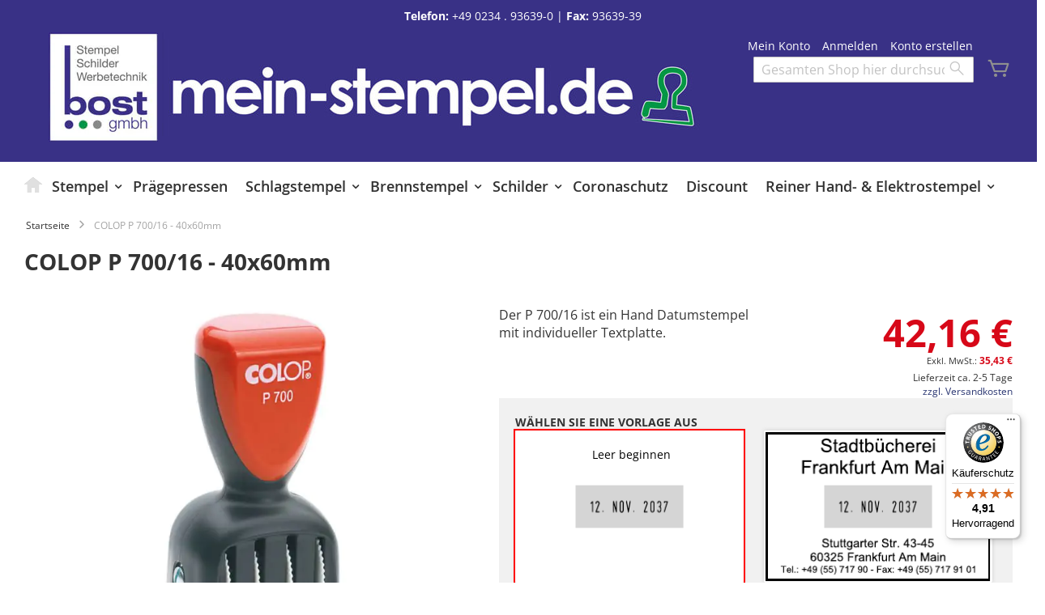

--- FILE ---
content_type: text/html; charset=UTF-8
request_url: https://www.meinstempel.de/colop-p700-16-datumstempel
body_size: 18743
content:
 <!doctype html><html lang="de"><head prefix="og: http://ogp.me/ns# fb: http://ogp.me/ns/fb# product: http://ogp.me/ns/product#"><script> var LOCALE = 'de\u002DDE'; var BASE_URL = 'https\u003A\u002F\u002Fwww.meinstempel.de\u002F'; var require = { 'baseUrl': 'https\u003A\u002F\u002Fwww.meinstempel.de\u002Fstatic\u002Fversion1769594512\u002Ffrontend\u002FColop\u002Fesolution\u002Fde_DE' };</script> <meta charset="utf-8"/>
<meta name="title" content="COLOP P 700/16 - 40x60mm  - MeinStempel"/>
<meta name="description" content="Der P 700/16 ist ein Hand Datumstempel mit individueller Textplatte ohne integriertes Stempelkissen."/>
<meta name="keywords" content="Stempelshop, induviduelle Textplatte, wordbandstempel, ziffernstempel, holzstempel, colop, datumsstempel, datumstempel, selbstfärber, stativstempel, stativselbstfärber, bürostempel, adressstempel, rundstempel, mehrfarbige stempel, stempelkissen, stempelplatte, stempelfarbe, ersatzkissen, ersatzstempelkissen,stempel kaufen,
stempel günstig kaufen, stempel billig kaufen"/>
<meta name="robots" content="INDEX,FOLLOW"/>
<meta name="viewport" content="width=device-width, initial-scale=1"/>
<meta name="format-detection" content="telephone=no"/>
<title>COLOP P 700/16 - 40x60mm  - MeinStempel</title>
<link  rel="stylesheet" type="text/css"  media="all" href="https://www.meinstempel.de/static/version1769594512/_cache/merged/cd619d90f6a3766c0bf7028282025dfd.min.css" />
<link  rel="stylesheet" type="text/css"  media="screen and (min-width: 768px)" href="https://www.meinstempel.de/static/version1769594512/frontend/Colop/esolution/de_DE/css/styles-l.min.css" />
<link  rel="stylesheet" type="text/css"  media="print" href="https://www.meinstempel.de/static/version1769594512/frontend/Colop/esolution/de_DE/css/print.min.css" />
<link  rel="stylesheet" type="text/css"  media="all" href="/media/wysiwyg/custom.css" />
<script  type="text/javascript"  src="https://www.meinstempel.de/static/version1769594512/_cache/merged/1876f6029e74588fecdf9004ccc59ae1.min.js"></script>
<link rel="preload" as="font" crossorigin="anonymous" href="https://www.meinstempel.de/static/version1769594512/frontend/Colop/esolution/de_DE/fonts/ColopIcons/colop-icons.woff2" />
<link  rel="canonical" href="https://www.meinstempel.de/colop-p700-16-datumstempel" />
<link  rel="icon" type="image/x-icon" href="https://www.meinstempel.de/media/favicon/stores/1/bost-fav-icon.jpg" />
<link  rel="shortcut icon" type="image/x-icon" href="https://www.meinstempel.de/media/favicon/stores/1/bost-fav-icon.jpg" />
   <script type="text/x-magento-init">
        {
            "*": {
                "Magento_PageCache/js/form-key-provider": {
                    "isPaginationCacheEnabled":
                        1                }
            }
        }</script> <link href="https://webcache-eu.datareporter.eu/c/8ea1453c-afa5-4137-b1c1-3afdb210d569&#x2F;wQcowwDQq0x&#x2F;Ab&#x2F;banner.css?lang=de" rel="stylesheet"/>   <script type="text&#x2F;javascript">var script = document.createElement('script');
script.src = 'https://integrations.etrusted.com/applications/widget.js/v2';
script.async = true;
script.defer = true;
document.head.appendChild(script);</script>  <meta property="og:type" content="product" /><meta property="og:title" content="COLOP&#x20;P&#x20;700&#x2F;16&#x20;-&#x20;40x60mm" /><meta property="og:image" content="https://www.meinstempel.de/media/catalog/product/cache/4f2e8c1dde020c64dd1cc4a0740b0809/p/7/p700.jpg" /><meta property="og:description" content="Der&#x20;P&#x20;700&#x2F;16&#x20;ist&#x20;ein&#x20;Hand&#x20;Datumstempel&#x20;mit&#x20;individueller&#x20;Textplatte." /><meta property="og:url" content="https://www.meinstempel.de/colop-p700-16-datumstempel" /> <meta property="product:price:amount" content="42.16"/> <meta property="product:price:currency" content="EUR"/> </head><body data-container="body" data-mage-init='{"loaderAjax": {}, "loader": { "icon": "https://www.meinstempel.de/static/version1769594512/frontend/Colop/esolution/de_DE/images/loader-2.gif"}}' id="html-body" itemtype="http://schema.org/Product" itemscope="itemscope" class="catalog-product-view product-colop-p700-16-datumstempel product-p700 page-layout-1column">       <script type="text/x-magento-init">
    {
        "*": {
            "Magento_PageBuilder/js/widget-initializer": {
                "config": {"[data-content-type=\"slider\"][data-appearance=\"default\"]":{"Magento_PageBuilder\/js\/content-type\/slider\/appearance\/default\/widget":false},"[data-content-type=\"map\"]":{"Magento_PageBuilder\/js\/content-type\/map\/appearance\/default\/widget":false},"[data-content-type=\"row\"]":{"Magento_PageBuilder\/js\/content-type\/row\/appearance\/default\/widget":false},"[data-content-type=\"tabs\"]":{"Magento_PageBuilder\/js\/content-type\/tabs\/appearance\/default\/widget":false},"[data-content-type=\"slide\"]":{"Magento_PageBuilder\/js\/content-type\/slide\/appearance\/default\/widget":{"buttonSelector":".pagebuilder-slide-button","showOverlay":"hover","dataRole":"slide"}},"[data-content-type=\"banner\"]":{"Magento_PageBuilder\/js\/content-type\/banner\/appearance\/default\/widget":{"buttonSelector":".pagebuilder-banner-button","showOverlay":"hover","dataRole":"banner"}},"[data-content-type=\"buttons\"]":{"Magento_PageBuilder\/js\/content-type\/buttons\/appearance\/inline\/widget":false},"[data-content-type=\"products\"][data-appearance=\"carousel\"]":{"Magento_PageBuilder\/js\/content-type\/products\/appearance\/carousel\/widget":false}},
                "breakpoints": {"desktop":{"label":"Desktop","stage":true,"default":true,"class":"desktop-switcher","icon":"Magento_PageBuilder::css\/images\/switcher\/switcher-desktop.svg","conditions":{"min-width":"1024px"},"options":{"products":{"default":{"slidesToShow":"5"}}}},"tablet":{"conditions":{"max-width":"1024px","min-width":"768px"},"options":{"products":{"default":{"slidesToShow":"4"},"continuous":{"slidesToShow":"3"}}}},"mobile":{"label":"Mobile","stage":true,"class":"mobile-switcher","icon":"Magento_PageBuilder::css\/images\/switcher\/switcher-mobile.svg","media":"only screen and (max-width: 768px)","conditions":{"max-width":"768px","min-width":"640px"},"options":{"products":{"default":{"slidesToShow":"3"}}}},"mobile-small":{"conditions":{"max-width":"640px"},"options":{"products":{"default":{"slidesToShow":"2"},"continuous":{"slidesToShow":"1"}}}}}            }
        }
    }</script>  <div class="cookie-status-message" id="cookie-status">The store will not work correctly when cookies are disabled.</div> <script type="text&#x2F;javascript">document.querySelector("#cookie-status").style.display = "none";</script> <script type="text/x-magento-init">
    {
        "*": {
            "cookieStatus": {}
        }
    }</script> <script type="text/x-magento-init">
    {
        "*": {
            "mage/cookies": {
                "expires": null,
                "path": "\u002F",
                "domain": ".www.meinstempel.de",
                "secure": true,
                "lifetime": "70000"
            }
        }
    }</script>  <noscript><div class="message global noscript"><div class="content"><p><strong>JavaScript scheint in Ihrem Browser deaktiviert zu sein.</strong> <span> Um unsere Website in bester Weise zu erfahren, aktivieren Sie Javascript in Ihrem Browser.</span></p></div></div></noscript>    <script> window.cookiesConfig = window.cookiesConfig || {}; window.cookiesConfig.secure = true; </script> <script>    require.config({
        map: {
            '*': {
                wysiwygAdapter: 'mage/adminhtml/wysiwyg/tiny_mce/tinymceAdapter'
            }
        }
    });</script> <script>    require.config({
        paths: {
            googleMaps: 'https\u003A\u002F\u002Fmaps.googleapis.com\u002Fmaps\u002Fapi\u002Fjs\u003Fv\u003D3.53\u0026key\u003D'
        },
        config: {
            'Magento_PageBuilder/js/utils/map': {
                style: '',
            },
            'Magento_PageBuilder/js/content-type/map/preview': {
                apiKey: '',
                apiKeyErrorMessage: 'You\u0020must\u0020provide\u0020a\u0020valid\u0020\u003Ca\u0020href\u003D\u0027https\u003A\u002F\u002Fwww.meinstempel.de\u002Fadminhtml\u002Fsystem_config\u002Fedit\u002Fsection\u002Fcms\u002F\u0023cms_pagebuilder\u0027\u0020target\u003D\u0027_blank\u0027\u003EGoogle\u0020Maps\u0020API\u0020key\u003C\u002Fa\u003E\u0020to\u0020use\u0020a\u0020map.'
            },
            'Magento_PageBuilder/js/form/element/map': {
                apiKey: '',
                apiKeyErrorMessage: 'You\u0020must\u0020provide\u0020a\u0020valid\u0020\u003Ca\u0020href\u003D\u0027https\u003A\u002F\u002Fwww.meinstempel.de\u002Fadminhtml\u002Fsystem_config\u002Fedit\u002Fsection\u002Fcms\u002F\u0023cms_pagebuilder\u0027\u0020target\u003D\u0027_blank\u0027\u003EGoogle\u0020Maps\u0020API\u0020key\u003C\u002Fa\u003E\u0020to\u0020use\u0020a\u0020map.'
            },
        }
    });</script><script>
    require.config({
        shim: {
            'Magento_PageBuilder/js/utils/map': {
                deps: ['googleMaps']
            }
        }
    });</script> <script src="https://webcache-eu.datareporter.eu/c/8ea1453c-afa5-4137-b1c1-3afdb210d569&#x2F;wQcowwDQq0x&#x2F;Ab&#x2F;banner.js?lang=de" charset="utf-8"></script>  <script> window.cookieconsent.initialise(dr_cookiebanner_options);</script><div class="page-wrapper"><header class="page-header"><div class="panel wrapper"><div class="panel header"><div class="custom_outer_top"><div class="topinfo"><strong>Telefon:</strong> <a href="tel:0234-936390"> +49 0234 . 93639-0</a> | <strong>Fax:</strong> 93639-39</div></div><ul class="header links"><li><a href="https://www.meinstempel.de/customer/account/" id="idj0XFw0pb" >Mein Konto</a></li> <li class="link authorization-link" data-label="oder"><a href="https://www.meinstempel.de/customer/account/login/referer/aHR0cHM6Ly93d3cubWVpbnN0ZW1wZWwuZGUvY29sb3AtcDcwMC0xNi1kYXR1bXN0ZW1wZWw~/" >Anmelden</a></li>  <li class="greet welcome" data-bind="scope: 'customer'"><!-- ko if: customer().fullname --><span class="logged-in" data-bind="text: new String('Willkommen, %1!'). replace('%1', customer().fullname)"></span> <!-- /ko --><!-- ko ifnot: customer().fullname --><span class="not-logged-in" data-bind="text: ' '"></span>  <!-- /ko --></li>  <script type="text/x-magento-init">
        {
            "*": {
                "Magento_Ui/js/core/app": {
                    "components": {
                        "customer": {
                            "component": "Magento_Customer/js/view/customer"
                        }
                    }
                }
            }
        }</script><li><a href="https://www.meinstempel.de/customer/account/create/" id="ida8M8Amf9" >Konto erstellen</a></li></ul> <a class="action skip contentarea" href="#contentarea"><span> Zum Inhalt springen</span></a>  </div></div><div class="header content"> <span data-action="toggle-nav" class="action nav-toggle"><span>Navigation umschalten</span></span> <a class="logo" href="https://www.meinstempel.de/" title="BOST&#x20;-&#x20;Bochumer&#x20;Stempel-&#x20;und&#x20;Schildertechnik&#x20;GmbH" aria-label="store logo"><picture><source type="image/webp" srcset="https://www.meinstempel.de/media/logo/stores/1/logo.webp"><img src="https://www.meinstempel.de/media/logo/stores/1/logo.jpg" title="BOST&#x20;-&#x20;Bochumer&#x20;Stempel-&#x20;und&#x20;Schildertechnik&#x20;GmbH" alt="BOST&#x20;-&#x20;Bochumer&#x20;Stempel-&#x20;und&#x20;Schildertechnik&#x20;GmbH" width="135" height="135" loading="lazy" /></picture></a>   <div data-block="minicart" class="minicart-wrapper"><a class="action showcart" href="https://www.meinstempel.de/checkout/cart/" data-bind="scope: 'minicart_content'"><span class="text">Mein Warenkorb</span> <span class="counter qty empty" data-bind="css: { empty: !!getCartParam('summary_count') == false && !isLoading() }, blockLoader: isLoading"><span class="counter-number"><!-- ko if: getCartParam('summary_count') --><!-- ko text: getCartParam('summary_count').toLocaleString(window.LOCALE) --><!-- /ko --><!-- /ko --></span> <span class="counter-label"><!-- ko if: getCartParam('summary_count') --><!-- ko text: getCartParam('summary_count').toLocaleString(window.LOCALE) --><!-- /ko --><!-- ko i18n: 'items' --><!-- /ko --><!-- /ko --></span></span></a>  <div class="block block-minicart" data-role="dropdownDialog" data-mage-init='{"dropdownDialog":{ "appendTo":"[data-block=minicart]", "triggerTarget":".showcart", "timeout": "2000", "closeOnMouseLeave": false, "closeOnEscape": true, "triggerClass":"active", "parentClass":"active", "buttons":[]}}'><div id="minicart-content-wrapper" data-bind="scope: 'minicart_content'"><!-- ko template: getTemplate() --><!-- /ko --></div></div> <script>window.checkout = {"shoppingCartUrl":"https:\/\/www.meinstempel.de\/checkout\/cart\/","checkoutUrl":"https:\/\/www.meinstempel.de\/checkout\/","updateItemQtyUrl":"https:\/\/www.meinstempel.de\/checkout\/sidebar\/updateItemQty\/","removeItemUrl":"https:\/\/www.meinstempel.de\/checkout\/sidebar\/removeItem\/","imageTemplate":"Magento_Catalog\/product\/image_with_borders","baseUrl":"https:\/\/www.meinstempel.de\/","minicartMaxItemsVisible":5,"websiteId":"1","maxItemsToDisplay":10,"storeId":"1","storeGroupId":"1","agreementIds":["2","5"],"customerLoginUrl":"https:\/\/www.meinstempel.de\/customer\/account\/login\/referer\/aHR0cHM6Ly93d3cubWVpbnN0ZW1wZWwuZGUvY29sb3AtcDcwMC0xNi1kYXR1bXN0ZW1wZWw~\/","isRedirectRequired":false,"autocomplete":"off","captcha":{"user_login":{"isCaseSensitive":false,"imageHeight":50,"imageSrc":"","refreshUrl":"https:\/\/www.meinstempel.de\/captcha\/refresh\/","isRequired":false,"timestamp":1769817551}}}</script> <script type="text/x-magento-init">
    {
        "[data-block='minicart']": {
            "Magento_Ui/js/core/app": {"components":{"minicart_content":{"children":{"subtotal.container":{"children":{"subtotal":{"children":{"subtotal.totals":{"config":{"display_cart_subtotal_incl_tax":1,"display_cart_subtotal_excl_tax":0,"template":"Magento_Tax\/checkout\/minicart\/subtotal\/totals"},"children":{"subtotal.totals.msrp":{"component":"Magento_Msrp\/js\/view\/checkout\/minicart\/subtotal\/totals","config":{"displayArea":"minicart-subtotal-hidden","template":"Magento_Msrp\/checkout\/minicart\/subtotal\/totals"}}},"component":"Magento_Tax\/js\/view\/checkout\/minicart\/subtotal\/totals"}},"component":"uiComponent","config":{"template":"Magento_Checkout\/minicart\/subtotal"}}},"component":"uiComponent","config":{"displayArea":"subtotalContainer"}},"item.renderer":{"component":"Magento_Checkout\/js\/view\/cart-item-renderer","config":{"displayArea":"defaultRenderer","template":"Colop_Creator\/minicart\/item\/default"},"children":{"item.image":{"component":"Magento_Catalog\/js\/view\/image","config":{"template":"Magento_Catalog\/product\/image","displayArea":"itemImage"}},"checkout.cart.item.price.sidebar":{"component":"uiComponent","config":{"template":"Magento_Checkout\/minicart\/item\/price","displayArea":"priceSidebar"}}}},"extra_info":{"component":"uiComponent","config":{"displayArea":"extraInfo"}},"promotion":{"component":"uiComponent","config":{"displayArea":"promotion"}}},"config":{"itemRenderer":{"default":"defaultRenderer","simple":"defaultRenderer","virtual":"defaultRenderer"},"template":"Magento_Checkout\/minicart\/content"},"component":"Magento_Checkout\/js\/view\/minicart"}},"types":[]}        },
        "*": {
            "Magento_Ui/js/block-loader": "https\u003A\u002F\u002Fwww.meinstempel.de\u002Fstatic\u002Fversion1769594512\u002Ffrontend\u002FColop\u002Fesolution\u002Fde_DE\u002Fimages\u002Floader\u002D1.gif"
        }
    }</script></div>  <div class="block block-search"><div class="block block-title"><strong>Search</strong></div><div class="block block-content"><form class="form minisearch" id="search_mini_form" action="https://www.meinstempel.de/catalogsearch/result/" method="get"> <div class="field search"><label class="label" for="search" data-role="minisearch-label"><span>Search</span></label> <div class="control"><input id="search" data-mage-init='{ "quickSearch": { "formSelector": "#search_mini_form", "url": "https://www.meinstempel.de/search/ajax/suggest/", "destinationSelector": "#search_autocomplete", "minSearchLength": "3" } }' type="text" name="q" value="" placeholder="Gesamten&#x20;Shop&#x20;hier&#x20;durchsuchen..." class="input-text" maxlength="128" role="combobox" aria-haspopup="false" aria-autocomplete="both" autocomplete="off" aria-expanded="false"/><div id="search_autocomplete" class="search-autocomplete"></div> <div class="nested"><a class="action advanced" href="https://www.meinstempel.de/catalogsearch/advanced/" data-action="advanced-search">Erweiterte Suche</a></div></div></div><div class="actions"><button type="submit" title="Search" class="action search" aria-label="Search" ><span>Search</span></button></div></form></div></div></div></header>  <div class="sections nav-sections"> <div class="section-items nav-sections-items" data-mage-init='{"tabs":{"openedState":"active"}}'>  <div class="section-item-title nav-sections-item-title" data-role="collapsible"><a class="nav-sections-item-switch" data-toggle="switch" href="#store.menu">Menü</a></div><div class="section-item-content nav-sections-item-content" id="store.menu" data-role="content">  <nav class="navigation" data-action="navigation"><ul data-mage-init='{"menu":{"responsive":true, "expanded":true, "position":{"my":"left top","at":"left bottom"}}}'><li  class="level0 nav-1 first ccm-top ccm-top-home level-top ccm-top ccm-top-home"><a href="https://www.meinstempel.de/"  class="level-top" ><span>Startseite</span></a></li><li  class="level0 nav-2 cc_top_category-node-314 level-top parent ccm-top ccm-top-314"><a href="https://www.meinstempel.de/stempel"  class="level-top" ><span>Stempel</span></a><ul class="level0 submenu"><li  class="level1 nav-2-1 first parent ccm-top ccm-top-342"><a href="https://www.meinstempel.de/stempel/textstempel" ><span>Textstempel</span></a><ul class="level1 submenu"><li  class="level2 nav-2-1-1 first parent ccm-top ccm-top-363"><a href="https://www.meinstempel.de/stempel/textstempel/colop-printer-line" ><span>Colop Printer Line</span></a><ul class="level2 submenu"><li  class="level3 nav-2-1-1-1 first ccm-top ccm-top-364"><a href="https://www.meinstempel.de/stempel/textstempel/colop-printer-line/printer-rechteckig" ><span>Printer rechteckig</span></a></li><li  class="level3 nav-2-1-1-2 ccm-top ccm-top-373"><a href="https://www.meinstempel.de/stempel/textstempel/colop-printer-line/printer-quadratisch" ><span>Printer quadratisch</span></a></li><li  class="level3 nav-2-1-1-3 ccm-top ccm-top-370"><a href="https://www.meinstempel.de/stempel/textstempel/colop-printer-line/printer-rund-oval-dreieckig" ><span>Printer rund/oval/dreieckig</span></a></li><li  class="level3 nav-2-1-1-4 last ccm-top ccm-top-365"><a href="https://www.meinstempel.de/stempel/textstempel/colop-printer-line/printer-langlich" ><span>Printer länglich</span></a></li></ul></li><li  class="level2 nav-2-1-2 ccm-top ccm-top-343"><a href="https://www.meinstempel.de/stempel/textstempel/colop-classic-line" ><span>Colop Classic Line</span></a></li><li  class="level2 nav-2-1-3 ccm-top ccm-top-355"><a href="https://www.meinstempel.de/stempel/textstempel/colop-expert-line-microban" ><span>Colop Expert Line </span></a></li><li  class="level2 nav-2-1-4 ccm-top ccm-top-345"><a href="https://www.meinstempel.de/stempel/textstempel/colop-green-line" ><span>Colop Green Line</span></a></li><li  class="level2 nav-2-1-5 ccm-top ccm-top-346"><a href="https://www.meinstempel.de/stempel/textstempel/colop-stamp-mouse" ><span>Colop Stamp Mouse</span></a></li><li  class="level2 nav-2-1-6 ccm-top ccm-top-358"><a href="https://www.meinstempel.de/stempel/textstempel/colop-pocket-stamp" ><span>Colop Pocket Stamp</span></a></li><li  class="level2 nav-2-1-7 ccm-top ccm-top-361"><a href="https://www.meinstempel.de/stempel/textstempel/colop-stamp-writer-pen-stamp" ><span>Colop Stamp Writer / Pen Stamp</span></a></li><li  class="level2 nav-2-1-8 parent ccm-top ccm-top-513"><a href="https://www.meinstempel.de/stempel/textstempel/trodat-printy-line" ><span>Trodat Printy Line</span></a><ul class="level2 submenu"><li  class="level3 nav-2-1-8-1 first ccm-top ccm-top-515"><a href="https://www.meinstempel.de/stempel/textstempel/trodat-printy-line/printy-rechteckig" ><span>Printy rechteckig</span></a></li><li  class="level3 nav-2-1-8-2 ccm-top ccm-top-516"><a href="https://www.meinstempel.de/stempel/textstempel/trodat-printy-line/printy-quadratisch" ><span>Printy quadratisch</span></a></li><li  class="level3 nav-2-1-8-3 ccm-top ccm-top-517"><a href="https://www.meinstempel.de/stempel/textstempel/trodat-printy-line/printy-langlich" ><span>Printy länglich</span></a></li><li  class="level3 nav-2-1-8-4 last ccm-top ccm-top-518"><a href="https://www.meinstempel.de/stempel/textstempel/trodat-printy-line/printy-rund-und-oval" ><span>Printy rund und oval</span></a></li></ul></li><li  class="level2 nav-2-1-9 ccm-top ccm-top-507"><a href="https://www.meinstempel.de/stempel/textstempel/trodat-professional-textstempel" ><span>Trodat Professional Textstempel</span></a></li><li  class="level2 nav-2-1-10 last ccm-top ccm-top-514"><a href="https://www.meinstempel.de/stempel/textstempel/trodat-mobile-printy" ><span>Trodat Mobile Printy</span></a></li></ul></li><li  class="level1 nav-2-2 parent ccm-top ccm-top-328"><a href="https://www.meinstempel.de/stempel/datum-ziffernstempel" ><span>Datum- &amp; Ziffernstempel</span></a><ul class="level1 submenu"><li  class="level2 nav-2-2-1 first parent ccm-top ccm-top-367"><a href="https://www.meinstempel.de/stempel/datum-ziffernstempel/colop-printer-line" ><span>Colop Printer Line</span></a><ul class="level2 submenu"><li  class="level3 nav-2-2-1-1 first ccm-top ccm-top-368"><a href="https://www.meinstempel.de/stempel/datum-ziffernstempel/colop-printer-line/rechteckig" ><span>rechteckig</span></a></li><li  class="level3 nav-2-2-1-2 ccm-top ccm-top-371"><a href="https://www.meinstempel.de/stempel/datum-ziffernstempel/colop-printer-line/rund-oval" ><span>rund &amp; oval</span></a></li><li  class="level3 nav-2-2-1-3 ccm-top ccm-top-374"><a href="https://www.meinstempel.de/stempel/datum-ziffernstempel/colop-printer-line/quadratisch-dreieckig" ><span>quadratisch &amp; dreieckig</span></a></li><li  class="level3 nav-2-2-1-4 last ccm-top ccm-top-376"><a href="https://www.meinstempel.de/stempel/datum-ziffernstempel/colop-printer-line/mini-dater" ><span>Mini-Dater</span></a></li></ul></li><li  class="level2 nav-2-2-2 ccm-top ccm-top-356"><a href="https://www.meinstempel.de/stempel/datum-ziffernstempel/colop-expert-line" ><span>Colop Expert Line</span></a></li><li  class="level2 nav-2-2-3 ccm-top ccm-top-340"><a href="https://www.meinstempel.de/stempel/datum-ziffernstempel/colop-classic-line" ><span>Colop Classic Line</span></a></li><li  class="level2 nav-2-2-4 ccm-top ccm-top-359"><a href="https://www.meinstempel.de/stempel/datum-ziffernstempel/colop-office-line" ><span>Colop Office Line</span></a></li><li  class="level2 nav-2-2-5 parent ccm-top ccm-top-335"><a href="https://www.meinstempel.de/stempel/datum-ziffernstempel/colop-baenderdatumstempel" ><span>Colop Bänderdatumstempel</span></a><ul class="level2 submenu"><li  class="level3 nav-2-2-5-1 first ccm-top ccm-top-336"><a href="https://www.meinstempel.de/stempel/datum-ziffernstempel/colop-baenderdatumstempel/handstempel-mit-datum" ><span>Handstempel mit Datum</span></a></li><li  class="level3 nav-2-2-5-2 last ccm-top ccm-top-360"><a href="https://www.meinstempel.de/stempel/datum-ziffernstempel/colop-baenderdatumstempel/p-700" ><span>P 700</span></a></li></ul></li><li  class="level2 nav-2-2-6 parent ccm-top ccm-top-329"><a href="https://www.meinstempel.de/stempel/datum-ziffernstempel/colop-ziffernstempel" ><span>Colop Ziffernstempel</span></a><ul class="level2 submenu"><li  class="level3 nav-2-2-6-1 first ccm-top ccm-top-330"><a href="https://www.meinstempel.de/stempel/datum-ziffernstempel/colop-ziffernstempel/3-mm-ziffernhoehe" ><span>3 mm Ziffernhöhe</span></a></li><li  class="level3 nav-2-2-6-2 ccm-top ccm-top-331"><a href="https://www.meinstempel.de/stempel/datum-ziffernstempel/colop-ziffernstempel/4-mm-ziffernhoehe" ><span>4 mm Ziffernhöhe</span></a></li><li  class="level3 nav-2-2-6-3 ccm-top ccm-top-332"><a href="https://www.meinstempel.de/stempel/datum-ziffernstempel/colop-ziffernstempel/5-mm-ziffernhoehe" ><span>5 mm Ziffernhöhe</span></a></li><li  class="level3 nav-2-2-6-4 ccm-top ccm-top-333"><a href="https://www.meinstempel.de/stempel/datum-ziffernstempel/colop-ziffernstempel/7-mm-ziffernhoehe" ><span>7 mm Ziffernhöhe</span></a></li><li  class="level3 nav-2-2-6-5 ccm-top ccm-top-334"><a href="https://www.meinstempel.de/stempel/datum-ziffernstempel/colop-ziffernstempel/9-mm-9-mm-ziffernhoehe" ><span>9 mm Ziffernhöhe</span></a></li><li  class="level3 nav-2-2-6-6 ccm-top ccm-top-337"><a href="https://www.meinstempel.de/stempel/datum-ziffernstempel/colop-ziffernstempel/12-mm-ziffernhoehe" ><span>12 mm Ziffernhöhe</span></a></li><li  class="level3 nav-2-2-6-7 ccm-top ccm-top-338"><a href="https://www.meinstempel.de/stempel/datum-ziffernstempel/colop-ziffernstempel/15-mm-ziffernhoehe" ><span>15 mm Ziffernhöhe</span></a></li><li  class="level3 nav-2-2-6-8 ccm-top ccm-top-339"><a href="https://www.meinstempel.de/stempel/datum-ziffernstempel/colop-ziffernstempel/18-mm-ziffernhoehe" ><span>18 mm Ziffernhöhe</span></a></li><li  class="level3 nav-2-2-6-9 ccm-top ccm-top-519"><a href="https://www.meinstempel.de/stempel/datum-ziffernstempel/colop-ziffernstempel/numrex" ><span>Numrex 25 mm Ziffernhöhe</span></a></li><li  class="level3 nav-2-2-6-10 ccm-top ccm-top-341"><a href="https://www.meinstempel.de/stempel/datum-ziffernstempel/colop-ziffernstempel/ziffern-selbstfaerber" ><span>Ziffern Selbstfärber</span></a></li><li  class="level3 nav-2-2-6-11 last ccm-top ccm-top-534"><a href="https://www.meinstempel.de/stempel/datum-ziffernstempel/colop-ziffernstempel/sonderbaender-stempel" ><span>Sonderbänder Stempel</span></a></li></ul></li><li  class="level2 nav-2-2-7 ccm-top ccm-top-509"><a href="https://www.meinstempel.de/stempel/datum-ziffernstempel/trodat-professional-ziffernbanderstempel" ><span>Trodat Professional Ziffernbänderstempel</span></a></li><li  class="level2 nav-2-2-8 ccm-top ccm-top-506"><a href="https://www.meinstempel.de/stempel/datum-ziffernstempel/trodat-professional-datumsstempel" ><span>Trodat Professional Datumsstempel</span></a></li><li  class="level2 nav-2-2-9 parent ccm-top ccm-top-520"><a href="https://www.meinstempel.de/stempel/datum-ziffernstempel/trodat-printy" ><span>Trodat Printy</span></a><ul class="level2 submenu"><li  class="level3 nav-2-2-9-1 first ccm-top ccm-top-521"><a href="https://www.meinstempel.de/stempel/datum-ziffernstempel/trodat-printy/eckig" ><span>eckig</span></a></li><li  class="level3 nav-2-2-9-2 last ccm-top ccm-top-522"><a href="https://www.meinstempel.de/stempel/datum-ziffernstempel/trodat-printy/rund" ><span>rund</span></a></li></ul></li><li  class="level2 nav-2-2-10 ccm-top ccm-top-505"><a href="https://www.meinstempel.de/stempel/datum-ziffernstempel/trodat-ziffernstempel" ><span>Trodat Ziffernstempel</span></a></li><li  class="level2 nav-2-2-11 last ccm-top ccm-top-540"><a href="https://www.meinstempel.de/stempel/datum-ziffernstempel/trodat-banderstempel" ><span>Trodat Bänderstempel</span></a></li></ul></li><li  class="level1 nav-2-3 parent ccm-top ccm-top-315"><a href="https://www.meinstempel.de/stempel/standardstempel" ><span>Standardstempel</span></a><ul class="level1 submenu"><li  class="level2 nav-2-3-1 first ccm-top ccm-top-316"><a href="https://www.meinstempel.de/stempel/standardstempel/colop-stempel-mit-fertigtexten" ><span>Colop Stempel mit Fertigtexten</span></a></li><li  class="level2 nav-2-3-2 ccm-top ccm-top-327"><a href="https://www.meinstempel.de/stempel/standardstempel/colop-datumstempel" ><span>Colop Datumstempel</span></a></li><li  class="level2 nav-2-3-3 ccm-top ccm-top-344"><a href="https://www.meinstempel.de/stempel/standardstempel/colop-stempel-zum-selbersetzen" ><span>Colop Stempel zum Selbersetzen</span></a></li><li  class="level2 nav-2-3-4 ccm-top ccm-top-508"><a href="https://www.meinstempel.de/stempel/standardstempel/trodat-typo" ><span>Trodat Professional Typomatic</span></a></li><li  class="level2 nav-2-3-5 last ccm-top ccm-top-523"><a href="https://www.meinstempel.de/stempel/standardstempel/trodat-datum-ziffern-wortbandstempel" ><span>Trodat Datum-, Ziffern-,Wortbandstempel</span></a></li></ul></li><li  class="level1 nav-2-4 parent ccm-top ccm-top-478"><a href="https://www.meinstempel.de/stempel/holzstempel" ><span>Holzstempel</span></a><ul class="level1 submenu"><li  class="level2 nav-2-4-1 first ccm-top ccm-top-479"><a href="https://www.meinstempel.de/stempel/holzstempel/rund" ><span>Holzstempel (rund)</span></a></li><li  class="level2 nav-2-4-2 parent ccm-top ccm-top-480"><a href="https://www.meinstempel.de/stempel/holzstempel/eckig" ><span>Holzstempel (eckig)</span></a><ul class="level2 submenu"><li  class="level3 nav-2-4-2-1 first ccm-top ccm-top-482"><a href="https://www.meinstempel.de/stempel/holzstempel/eckig/holz2-4cm" ><span>Holzstempel 2-4 cm Breite</span></a></li><li  class="level3 nav-2-4-2-2 ccm-top ccm-top-483"><a href="https://www.meinstempel.de/stempel/holzstempel/eckig/holz5-7" ><span>Holzstempel 5-7 cm Breite</span></a></li><li  class="level3 nav-2-4-2-3 last ccm-top ccm-top-481"><a href="https://www.meinstempel.de/stempel/holzstempel/eckig/holz8-10" ><span>Holzstempel 8-10 cm Breite</span></a></li></ul></li><li  class="level2 nav-2-4-3 ccm-top ccm-top-484"><a href="https://www.meinstempel.de/stempel/holzstempel/ippc-stempel" ><span>IPPC-Stempel</span></a></li><li  class="level2 nav-2-4-4 last ccm-top ccm-top-504"><a href="https://www.meinstempel.de/stempel/holzstempel/swing" ><span>Swing Wiegestempel</span></a></li></ul></li><li  class="level1 nav-2-5 parent ccm-top ccm-top-347"><a href="https://www.meinstempel.de/stempel/stempelzubehoer" ><span>Stempelzubehör</span></a><ul class="level1 submenu"><li  class="level2 nav-2-5-1 first parent ccm-top ccm-top-348"><a href="https://www.meinstempel.de/stempel/stempelzubehoer/ersatzkissen" ><span>Ersatzkissen</span></a><ul class="level2 submenu"><li  class="level3 nav-2-5-1-1 first ccm-top ccm-top-351"><a href="https://www.meinstempel.de/stempel/stempelzubehoer/ersatzkissen/printer-mini-pocket-line" ><span>Printer/Mini/Pocket Line</span></a></li><li  class="level3 nav-2-5-1-2 ccm-top ccm-top-354"><a href="https://www.meinstempel.de/stempel/stempelzubehoer/ersatzkissen/classic-office-expert-line" ><span>Classic/Office/Expert Line</span></a></li><li  class="level3 nav-2-5-1-3 last ccm-top ccm-top-510"><a href="https://www.meinstempel.de/stempel/stempelzubehoer/ersatzkissen/andere-ersatzkissen" ><span>Andere Ersatzkissen</span></a></li></ul></li><li  class="level2 nav-2-5-2 ccm-top ccm-top-357"><a href="https://www.meinstempel.de/stempel/stempelzubehoer/stempelkissen" ><span>Stempelkissen</span></a></li><li  class="level2 nav-2-5-3 parent ccm-top ccm-top-472"><a href="https://www.meinstempel.de/stempel/stempelzubehoer/coloris-stempelkissen" ><span>Coloris Stempelkissen</span></a><ul class="level2 submenu"><li  class="level3 nav-2-5-3-1 first ccm-top ccm-top-497"><a href="https://www.meinstempel.de/stempel/stempelzubehoer/coloris-stempelkissen/platten-stempelkissen-universal" ><span>Platten-Stempelkissen &quot;Universal&quot;</span></a></li><li  class="level3 nav-2-5-3-2 ccm-top ccm-top-495"><a href="https://www.meinstempel.de/stempel/stempelzubehoer/coloris-stempelkissen/platten-stempelkissen-filz" ><span>Platten-Stempelkissen &quot;Filz&quot;</span></a></li><li  class="level3 nav-2-5-3-3 ccm-top ccm-top-496"><a href="https://www.meinstempel.de/stempel/stempelzubehoer/coloris-stempelkissen/platten-stempelkissen-soli" ><span>Platten-Stempelkissen &quot;Soli&quot;</span></a></li><li  class="level3 nav-2-5-3-4 ccm-top ccm-top-473"><a href="https://www.meinstempel.de/stempel/stempelzubehoer/coloris-stempelkissen/mark-ii-stempelkissen" ><span>Mark II - Stempelkissen</span></a></li><li  class="level3 nav-2-5-3-5 last ccm-top ccm-top-502"><a href="https://www.meinstempel.de/stempel/stempelzubehoer/coloris-stempelkissen/soli-rundkissen" ><span>Soli Rundkissen</span></a></li></ul></li><li  class="level2 nav-2-5-4 parent ccm-top ccm-top-377"><a href="https://www.meinstempel.de/stempel/stempelzubehoer/stempelfarbe" ><span>Stempelfarbe</span></a><ul class="level2 submenu"><li  class="level3 nav-2-5-4-1 first parent ccm-top ccm-top-396"><a href="https://www.meinstempel.de/stempel/stempelzubehoer/stempelfarbe/stempelfarben-von-coloris" ><span>Stempelfarben von Coloris</span></a><ul class="level3 submenu"><li  class="level4 nav-2-5-4-1-1 first parent ccm-top ccm-top-397"><a href="https://www.meinstempel.de/stempel/stempelzubehoer/stempelfarbe/stempelfarben-von-coloris/burostempelfarbe-ohne-oel-fuer-papier" ><span>Bürostempelfarbe ohne Öl für Papier</span></a><ul class="level4 submenu"><li  class="level5 nav-2-5-4-1-1-1 first ccm-top ccm-top-535"><a href="https://www.meinstempel.de/stempel/stempelzubehoer/stempelfarbe/stempelfarben-von-coloris/burostempelfarbe-ohne-oel-fuer-papier/stempelfarbe-4010" ><span>Stempelfarbe 4010</span></a></li><li  class="level5 nav-2-5-4-1-1-2 ccm-top ccm-top-398"><a href="https://www.meinstempel.de/stempel/stempelzubehoer/stempelfarbe/stempelfarben-von-coloris/burostempelfarbe-ohne-oel-fuer-papier/stempelfarbe-1013" ><span>Stempelfarbe 1013</span></a></li><li  class="level5 nav-2-5-4-1-1-3 ccm-top ccm-top-434"><a href="https://www.meinstempel.de/stempel/stempelzubehoer/stempelfarbe/stempelfarben-von-coloris/burostempelfarbe-ohne-oel-fuer-papier/stempelfarbe-8122-p" ><span>Stempelfarbe 8122 P</span></a></li><li  class="level5 nav-2-5-4-1-1-4 ccm-top ccm-top-450"><a href="https://www.meinstempel.de/stempel/stempelzubehoer/stempelfarbe/stempelfarben-von-coloris/burostempelfarbe-ohne-oel-fuer-papier/constanta-p" ><span>Constanta P</span></a></li><li  class="level5 nav-2-5-4-1-1-5 ccm-top ccm-top-536"><a href="https://www.meinstempel.de/stempel/stempelzubehoer/stempelfarbe/stempelfarben-von-coloris/burostempelfarbe-ohne-oel-fuer-papier/stempelfarbe-4040" ><span>Stempelfarbe 4040</span></a></li><li  class="level5 nav-2-5-4-1-1-6 ccm-top ccm-top-413"><a href="https://www.meinstempel.de/stempel/stempelzubehoer/stempelfarbe/stempelfarben-von-coloris/burostempelfarbe-ohne-oel-fuer-papier/stempelfarbe-4060p" ><span>Stempelfarbe 4060P</span></a></li><li  class="level5 nav-2-5-4-1-1-7 ccm-top ccm-top-414"><a href="https://www.meinstempel.de/stempel/stempelzubehoer/stempelfarbe/stempelfarben-von-coloris/burostempelfarbe-ohne-oel-fuer-papier/stempelfarbe-4062p" ><span>Stempelfarbe 4062P</span></a></li><li  class="level5 nav-2-5-4-1-1-8 last ccm-top ccm-top-415"><a href="https://www.meinstempel.de/stempel/stempelzubehoer/stempelfarbe/stempelfarben-von-coloris/burostempelfarbe-ohne-oel-fuer-papier/stempelfarbe-4340" ><span>Stempelfarbe 4340</span></a></li></ul></li><li  class="level4 nav-2-5-4-1-2 parent ccm-top ccm-top-418"><a href="https://www.meinstempel.de/stempel/stempelzubehoer/stempelfarbe/stempelfarben-von-coloris/burostempelfarbe-mit-oel-fuer-papier" ><span>Bürostempelfarbe mit Öl für Papier</span></a><ul class="level4 submenu"><li  class="level5 nav-2-5-4-1-2-1 first ccm-top ccm-top-419"><a href="https://www.meinstempel.de/stempel/stempelzubehoer/stempelfarbe/stempelfarben-von-coloris/burostempelfarbe-mit-oel-fuer-papier/stempelfarbe-4734-p" ><span>Stempelfarbe 4734 P</span></a></li><li  class="level5 nav-2-5-4-1-2-2 ccm-top ccm-top-423"><a href="https://www.meinstempel.de/stempel/stempelzubehoer/stempelfarbe/stempelfarben-von-coloris/burostempelfarbe-mit-oel-fuer-papier/stempelfarbe-6051-p" ><span>Stempelfarbe 6051 P</span></a></li><li  class="level5 nav-2-5-4-1-2-3 last ccm-top ccm-top-424"><a href="https://www.meinstempel.de/stempel/stempelzubehoer/stempelfarbe/stempelfarben-von-coloris/burostempelfarbe-mit-oel-fuer-papier/stempelfarbe-6061" ><span>Stempelfarbe 6061</span></a></li></ul></li><li  class="level4 nav-2-5-4-1-3 parent ccm-top ccm-top-421"><a href="https://www.meinstempel.de/stempel/stempelzubehoer/stempelfarbe/stempelfarben-von-coloris/stoff-und-lederstempelfarbe" ><span>Stoff- und Lederstempelfarbe</span></a><ul class="level4 submenu"><li  class="level5 nav-2-5-4-1-3-1 first ccm-top ccm-top-447"><a href="https://www.meinstempel.de/stempel/stempelzubehoer/stempelfarbe/stempelfarben-von-coloris/stoff-und-lederstempelfarbe/stempelfarbe-berolin-ariston" ><span>Stempelfarbe Berolin Ariston</span></a></li><li  class="level5 nav-2-5-4-1-3-2 ccm-top ccm-top-437"><a href="https://www.meinstempel.de/stempel/stempelzubehoer/stempelfarbe/stempelfarben-von-coloris/stoff-und-lederstempelfarbe/stempelfarbe-8300p" ><span>Stempelfarbe 8300P</span></a></li><li  class="level5 nav-2-5-4-1-3-3 last ccm-top ccm-top-422"><a href="https://www.meinstempel.de/stempel/stempelzubehoer/stempelfarbe/stempelfarben-von-coloris/stoff-und-lederstempelfarbe/500-p" ><span>500 P</span></a></li></ul></li><li  class="level4 nav-2-5-4-1-4 parent ccm-top ccm-top-406"><a href="https://www.meinstempel.de/stempel/stempelzubehoer/stempelfarbe/stempelfarben-von-coloris/universal-stempelfarben" ><span>Universal-Stempelfarben</span></a><ul class="level4 submenu"><li  class="level5 nav-2-5-4-1-4-1 first ccm-top ccm-top-461"><a href="https://www.meinstempel.de/stempel/stempelzubehoer/stempelfarbe/stempelfarben-von-coloris/universal-stempelfarben/stempelfarbe-r9" ><span>Stempelfarbe R9</span></a></li><li  class="level5 nav-2-5-4-1-4-2 ccm-top ccm-top-444"><a href="https://www.meinstempel.de/stempel/stempelzubehoer/stempelfarbe/stempelfarben-von-coloris/universal-stempelfarben/stempelfarbe-990" ><span>Stempelfarbe 990</span></a></li><li  class="level5 nav-2-5-4-1-4-3 ccm-top ccm-top-407"><a href="https://www.meinstempel.de/stempel/stempelzubehoer/stempelfarbe/stempelfarben-von-coloris/universal-stempelfarben/stempelfarbe-200-pr" ><span>Stempelfarbe 200 PR</span></a></li><li  class="level5 nav-2-5-4-1-4-4 ccm-top ccm-top-431"><a href="https://www.meinstempel.de/stempel/stempelzubehoer/stempelfarbe/stempelfarben-von-coloris/universal-stempelfarben/stempelfarben-8080-p-8081-p-8085-p" ><span>Stempelfarben 8080 P - 8081 P - 8085 P</span></a></li><li  class="level5 nav-2-5-4-1-4-5 ccm-top ccm-top-449"><a href="https://www.meinstempel.de/stempel/stempelzubehoer/stempelfarbe/stempelfarben-von-coloris/universal-stempelfarben/stempelfarbe-co4713" ><span>Stempelfarbe CO4713</span></a></li><li  class="level5 nav-2-5-4-1-4-6 ccm-top ccm-top-412"><a href="https://www.meinstempel.de/stempel/stempelzubehoer/stempelfarbe/stempelfarben-von-coloris/universal-stempelfarben/stempelfarbe-4000p-metallic" ><span>Stempelfarbe 4000P Metallic</span></a></li><li  class="level5 nav-2-5-4-1-4-7 ccm-top ccm-top-436"><a href="https://www.meinstempel.de/stempel/stempelzubehoer/stempelfarbe/stempelfarben-von-coloris/universal-stempelfarben/stempelfarbe-8280-p" ><span>Stempelfarbe 8280 P</span></a></li><li  class="level5 nav-2-5-4-1-4-8 last ccm-top ccm-top-464"><a href="https://www.meinstempel.de/stempel/stempelzubehoer/stempelfarbe/stempelfarben-von-coloris/universal-stempelfarben/stempelfarbe-s-10" ><span>Stempelfarbe S 10</span></a></li></ul></li><li  class="level4 nav-2-5-4-1-5 parent ccm-top ccm-top-404"><a href="https://www.meinstempel.de/stempel/stempelzubehoer/stempelfarbe/stempelfarben-von-coloris/stempelfarben-fur-metalle" ><span>Stempelfarben für Metalle</span></a><ul class="level4 submenu"><li  class="level5 nav-2-5-4-1-5-1 first ccm-top ccm-top-446"><a href="https://www.meinstempel.de/stempel/stempelzubehoer/stempelfarbe/stempelfarben-von-coloris/stempelfarben-fur-metalle/stempelfarbe-ba-4710-ba-4710-p" ><span>Stempelfarbe BA 4710 - BA 4710 P</span></a></li><li  class="level5 nav-2-5-4-1-5-2 ccm-top ccm-top-405"><a href="https://www.meinstempel.de/stempel/stempelzubehoer/stempelfarbe/stempelfarben-von-coloris/stempelfarben-fur-metalle/stempelfarbe-186" ><span>Stempelfarbe 186</span></a></li><li  class="level5 nav-2-5-4-1-5-3 ccm-top ccm-top-456"><a href="https://www.meinstempel.de/stempel/stempelzubehoer/stempelfarbe/stempelfarben-von-coloris/stempelfarben-fur-metalle/stempelfarbe-kroska-p" ><span>Stempelfarbe Kroska P</span></a></li><li  class="level5 nav-2-5-4-1-5-4 ccm-top ccm-top-443"><a href="https://www.meinstempel.de/stempel/stempelzubehoer/stempelfarbe/stempelfarben-von-coloris/stempelfarben-fur-metalle/stempelfarbe-981" ><span>Stempelfarbe 981</span></a></li><li  class="level5 nav-2-5-4-1-5-5 ccm-top ccm-top-453"><a href="https://www.meinstempel.de/stempel/stempelzubehoer/stempelfarbe/stempelfarben-von-coloris/stempelfarben-fur-metalle/stempelfarbe-ht117p-119p" ><span>Stempelfarbe HT117P-119P</span></a></li><li  class="level5 nav-2-5-4-1-5-6 last ccm-top ccm-top-438"><a href="https://www.meinstempel.de/stempel/stempelzubehoer/stempelfarbe/stempelfarben-von-coloris/stempelfarben-fur-metalle/stempelfarbe-843p" ><span>Stempelfarbe 843P</span></a></li></ul></li><li  class="level4 nav-2-5-4-1-6 parent ccm-top ccm-top-399"><a href="https://www.meinstempel.de/stempel/stempelzubehoer/stempelfarbe/stempelfarben-von-coloris/stempelfarben-fur-kunststoffe-und-gummi" ><span>Stempelfarben für Kunststoffe und Gummi</span></a><ul class="level4 submenu"><li  class="level5 nav-2-5-4-1-6-1 first ccm-top ccm-top-455"><a href="https://www.meinstempel.de/stempel/stempelzubehoer/stempelfarbe/stempelfarben-von-coloris/stempelfarben-fur-kunststoffe-und-gummi/stempelfarbe-kro-4714p" ><span>Stempelfarbe KRO 4714P</span></a></li><li  class="level5 nav-2-5-4-1-6-2 ccm-top ccm-top-408"><a href="https://www.meinstempel.de/stempel/stempelzubehoer/stempelfarbe/stempelfarben-von-coloris/stempelfarben-fur-kunststoffe-und-gummi/stempelfarbe-337" ><span>Stempelfarbe 337</span></a></li><li  class="level5 nav-2-5-4-1-6-3 ccm-top ccm-top-429"><a href="https://www.meinstempel.de/stempel/stempelzubehoer/stempelfarbe/stempelfarben-von-coloris/stempelfarben-fur-kunststoffe-und-gummi/stempelfarbe-790-lt" ><span>Stempelfarbe 790 - LT</span></a></li><li  class="level5 nav-2-5-4-1-6-4 ccm-top ccm-top-430"><a href="https://www.meinstempel.de/stempel/stempelzubehoer/stempelfarbe/stempelfarben-von-coloris/stempelfarben-fur-kunststoffe-und-gummi/stempelfarbe-794-ip" ><span>Stempelfarbe-794 - IP</span></a></li><li  class="level5 nav-2-5-4-1-6-5 ccm-top ccm-top-411"><a href="https://www.meinstempel.de/stempel/stempelzubehoer/stempelfarbe/stempelfarben-von-coloris/stempelfarben-fur-kunststoffe-und-gummi/stempelfarbe-382-p" ><span>Stempelfarbe 382 P</span></a></li><li  class="level5 nav-2-5-4-1-6-6 ccm-top ccm-top-410"><a href="https://www.meinstempel.de/stempel/stempelzubehoer/stempelfarbe/stempelfarben-von-coloris/stempelfarben-fur-kunststoffe-und-gummi/stempelfarbe-382-e2-p" ><span>Stempelfarbe 382 - E2 P</span></a></li><li  class="level5 nav-2-5-4-1-6-7 ccm-top ccm-top-401"><a href="https://www.meinstempel.de/stempel/stempelzubehoer/stempelfarbe/stempelfarben-von-coloris/stempelfarben-fur-kunststoffe-und-gummi/stempelfarbe1051-p" ><span>Stempelfarbe 1051 P</span></a></li><li  class="level5 nav-2-5-4-1-6-8 ccm-top ccm-top-400"><a href="https://www.meinstempel.de/stempel/stempelzubehoer/stempelfarbe/stempelfarben-von-coloris/stempelfarben-fur-kunststoffe-und-gummi/stempelfarbe-1026-st-1026" ><span>Stempelfarbe 1026 ST - 1026</span></a></li><li  class="level5 nav-2-5-4-1-6-9 ccm-top ccm-top-442"><a href="https://www.meinstempel.de/stempel/stempelzubehoer/stempelfarbe/stempelfarben-von-coloris/stempelfarben-fur-kunststoffe-und-gummi/stempelfarbe-947-iv" ><span>Stempelfarbe 947 IV</span></a></li><li  class="level5 nav-2-5-4-1-6-10 ccm-top ccm-top-417"><a href="https://www.meinstempel.de/stempel/stempelzubehoer/stempelfarbe/stempelfarben-von-coloris/stempelfarben-fur-kunststoffe-und-gummi/stempelfarbe-4731" ><span>Stempelfarbe 4731</span></a></li><li  class="level5 nav-2-5-4-1-6-11 last ccm-top ccm-top-420"><a href="https://www.meinstempel.de/stempel/stempelzubehoer/stempelfarbe/stempelfarben-von-coloris/stempelfarben-fur-kunststoffe-und-gummi/stempelfarbe-50" ><span>Stempelfarbe 50</span></a></li></ul></li><li  class="level4 nav-2-5-4-1-7 parent ccm-top ccm-top-432"><a href="https://www.meinstempel.de/stempel/stempelzubehoer/stempelfarbe/stempelfarben-von-coloris/stempelfarben-fuer-lebensmittel-und-lebensmittelverpackungen" ><span>Stempelfarben für Lebensmittel und Lebensmittelverpackungen</span></a><ul class="level4 submenu"><li  class="level5 nav-2-5-4-1-7-1 first ccm-top ccm-top-451"><a href="https://www.meinstempel.de/stempel/stempelzubehoer/stempelfarbe/stempelfarben-von-coloris/stempelfarben-fuer-lebensmittel-und-lebensmittelverpackungen/eierstempelfarbe-eu" ><span>Eierstempelfarbe EU</span></a></li><li  class="level5 nav-2-5-4-1-7-2 ccm-top ccm-top-452"><a href="https://www.meinstempel.de/stempel/stempelzubehoer/stempelfarbe/stempelfarben-von-coloris/stempelfarben-fuer-lebensmittel-und-lebensmittelverpackungen/fleischstempelfarbe-eu" ><span>Fleischstempelfarbe EU</span></a></li><li  class="level5 nav-2-5-4-1-7-3 ccm-top ccm-top-454"><a href="https://www.meinstempel.de/stempel/stempelzubehoer/stempelfarbe/stempelfarben-von-coloris/stempelfarben-fuer-lebensmittel-und-lebensmittelverpackungen/kasestempelfarbe-eu" ><span>Käsestempelfarbe EU</span></a></li><li  class="level5 nav-2-5-4-1-7-4 ccm-top ccm-top-433"><a href="https://www.meinstempel.de/stempel/stempelzubehoer/stempelfarbe/stempelfarben-von-coloris/stempelfarben-fuer-lebensmittel-und-lebensmittelverpackungen/stempelfarbe-8100fp-8103fp-8105fp" ><span>Stempelfarbe - 8100FP - 8103FP - 8105FP</span></a></li><li  class="level5 nav-2-5-4-1-7-5 ccm-top ccm-top-463"><a href="https://www.meinstempel.de/stempel/stempelzubehoer/stempelfarbe/stempelfarben-von-coloris/stempelfarben-fuer-lebensmittel-und-lebensmittelverpackungen/stempelfarbe-r-9-fp-r-9-fp-st" ><span>Stempelfarbe R 9 FP - R 9 FP-ST</span></a></li><li  class="level5 nav-2-5-4-1-7-6 ccm-top ccm-top-435"><a href="https://www.meinstempel.de/stempel/stempelzubehoer/stempelfarbe/stempelfarben-von-coloris/stempelfarben-fuer-lebensmittel-und-lebensmittelverpackungen/stempelfarbe-8240-fp-8260fp" ><span>Stempelfarbe 8240 FP - 8260FP</span></a></li><li  class="level5 nav-2-5-4-1-7-7 ccm-top ccm-top-439"><a href="https://www.meinstempel.de/stempel/stempelzubehoer/stempelfarbe/stempelfarben-von-coloris/stempelfarben-fuer-lebensmittel-und-lebensmittelverpackungen/stempelfarbe-8480-fp7p" ><span>Stempelfarbe 8480 FP7P</span></a></li><li  class="level5 nav-2-5-4-1-7-8 last ccm-top ccm-top-441"><a href="https://www.meinstempel.de/stempel/stempelzubehoer/stempelfarbe/stempelfarben-von-coloris/stempelfarben-fuer-lebensmittel-und-lebensmittelverpackungen/stempelfarbe-8580fp-p" ><span>Stempelfarbe 8580FP-P</span></a></li></ul></li><li  class="level4 nav-2-5-4-1-8 parent ccm-top ccm-top-402"><a href="https://www.meinstempel.de/stempel/stempelzubehoer/stempelfarbe/stempelfarben-von-coloris/signierfarben" ><span>Signierfarben</span></a><ul class="level4 submenu"><li  class="level5 nav-2-5-4-1-8-1 first ccm-top ccm-top-416"><a href="https://www.meinstempel.de/stempel/stempelzubehoer/stempelfarbe/stempelfarben-von-coloris/signierfarben/stempelfarbe-4730-p" ><span>Stempelfarbe 4730 P</span></a></li><li  class="level5 nav-2-5-4-1-8-2 ccm-top ccm-top-448"><a href="https://www.meinstempel.de/stempel/stempelzubehoer/stempelfarbe/stempelfarben-von-coloris/signierfarben/beton-signierfarbe-p" ><span>Beton Signierfarbe P</span></a></li><li  class="level5 nav-2-5-4-1-8-3 ccm-top ccm-top-403"><a href="https://www.meinstempel.de/stempel/stempelzubehoer/stempelfarbe/stempelfarben-von-coloris/signierfarben/stempelfarbe-121-p" ><span>Stempelfarbe 121 P</span></a></li><li  class="level5 nav-2-5-4-1-8-4 ccm-top ccm-top-425"><a href="https://www.meinstempel.de/stempel/stempelzubehoer/stempelfarbe/stempelfarben-von-coloris/signierfarben/stempelfarbe-770-p" ><span>Stempelfarbe 770 P</span></a></li><li  class="level5 nav-2-5-4-1-8-5 ccm-top ccm-top-426"><a href="https://www.meinstempel.de/stempel/stempelzubehoer/stempelfarbe/stempelfarben-von-coloris/signierfarben/stempelfarbe-777" ><span>Stempelfarbe 777</span></a></li><li  class="level5 nav-2-5-4-1-8-6 ccm-top ccm-top-427"><a href="https://www.meinstempel.de/stempel/stempelzubehoer/stempelfarbe/stempelfarben-von-coloris/signierfarben/stempelfarbe-777-hv" ><span>Stempelfarbe 777 HV</span></a></li><li  class="level5 nav-2-5-4-1-8-7 last ccm-top ccm-top-428"><a href="https://www.meinstempel.de/stempel/stempelzubehoer/stempelfarbe/stempelfarben-von-coloris/signierfarben/stempelfarbe-777-p" ><span>Stempelfarbe 777 P</span></a></li></ul></li><li  class="level4 nav-2-5-4-1-9 last parent ccm-top ccm-top-457"><a href="https://www.meinstempel.de/stempel/stempelzubehoer/stempelfarbe/stempelfarben-von-coloris/uv-leuchtstempelfarben" ><span>UV Leuchtstempelfarben</span></a><ul class="level4 submenu"><li  class="level5 nav-2-5-4-1-9-1 first ccm-top ccm-top-459"><a href="https://www.meinstempel.de/stempel/stempelzubehoer/stempelfarbe/stempelfarben-von-coloris/uv-leuchtstempelfarben/leuchtstempelfarbe-i-st-lt" ><span>Leuchtstempelfarbe I - ST - LT</span></a></li><li  class="level5 nav-2-5-4-1-9-2 ccm-top ccm-top-458"><a href="https://www.meinstempel.de/stempel/stempelzubehoer/stempelfarbe/stempelfarben-von-coloris/uv-leuchtstempelfarben/leuchtstempelfarbe-1067" ><span>Leuchtstempelfarbe 1067</span></a></li><li  class="level5 nav-2-5-4-1-9-3 ccm-top ccm-top-460"><a href="https://www.meinstempel.de/stempel/stempelzubehoer/stempelfarbe/stempelfarben-von-coloris/uv-leuchtstempelfarben/leuchtstempelfarbe-ii" ><span>Leuchtstempelfarbe II</span></a></li><li  class="level5 nav-2-5-4-1-9-4 ccm-top ccm-top-491"><a href="https://www.meinstempel.de/stempel/stempelzubehoer/stempelfarbe/stempelfarben-von-coloris/uv-leuchtstempelfarben/leuchtstempelfarbe-948" ><span>Leuchtstempelfarbe 948</span></a></li><li  class="level5 nav-2-5-4-1-9-5 last ccm-top ccm-top-490"><a href="https://www.meinstempel.de/stempel/stempelzubehoer/stempelfarbe/stempelfarben-von-coloris/uv-leuchtstempelfarben/leuchtstempelfarbe-1073-p" ><span>Leuchtstempelfarbe 1073 P</span></a></li></ul></li></ul></li><li  class="level3 nav-2-5-4-2 last ccm-top ccm-top-378"><a href="https://www.meinstempel.de/stempel/stempelzubehoer/stempelfarbe/stempelfarben-von-colop" ><span>Stempelfarben von Colop</span></a></li></ul></li><li  class="level2 nav-2-5-5 ccm-top ccm-top-503"><a href="https://www.meinstempel.de/stempel/stempelzubehoer/stempeltrager-von-maul" ><span>Stempelträger / Stempelkarussels</span></a></li><li  class="level2 nav-2-5-6 last ccm-top ccm-top-465"><a href="https://www.meinstempel.de/stempel/stempelzubehoer/reiniger-verdunner" ><span>Reiniger &amp; Verdünner</span></a></li></ul></li><li  class="level1 nav-2-6 parent ccm-top ccm-top-379"><a href="https://www.meinstempel.de/stempel/textplatten-einzeln" ><span>Textplatten-einzeln</span></a><ul class="level1 submenu"><li  class="level2 nav-2-6-1 first parent ccm-top ccm-top-383"><a href="https://www.meinstempel.de/stempel/textplatten-einzeln/colop-printer-line" ><span>Textplatten für die Colop Printer-Line</span></a><ul class="level2 submenu"><li  class="level3 nav-2-6-1-1 first ccm-top ccm-top-384"><a href="https://www.meinstempel.de/stempel/textplatten-einzeln/colop-printer-line/rechteckig" ><span>rechteckig</span></a></li><li  class="level3 nav-2-6-1-2 ccm-top ccm-top-390"><a href="https://www.meinstempel.de/stempel/textplatten-einzeln/colop-printer-line/quadratisch" ><span>quadratisch</span></a></li><li  class="level3 nav-2-6-1-3 ccm-top ccm-top-389"><a href="https://www.meinstempel.de/stempel/textplatten-einzeln/colop-printer-line/printer-rund-oval-dreieckig" ><span>rund/oval/dreieckig</span></a></li><li  class="level3 nav-2-6-1-4 last ccm-top ccm-top-385"><a href="https://www.meinstempel.de/stempel/textplatten-einzeln/colop-printer-line/laenglich" ><span>länglich</span></a></li></ul></li><li  class="level2 nav-2-6-2 ccm-top ccm-top-381"><a href="https://www.meinstempel.de/stempel/textplatten-einzeln/colop-expert-line" ><span>Textplatten für die Colop Expert-Line</span></a></li><li  class="level2 nav-2-6-3 ccm-top ccm-top-380"><a href="https://www.meinstempel.de/stempel/textplatten-einzeln/colop-classic-line" ><span>Textplatten für die Colop Classic-Line</span></a></li><li  class="level2 nav-2-6-4 ccm-top ccm-top-391"><a href="https://www.meinstempel.de/stempel/textplatten-einzeln/colop-office-line" ><span>Textplatten für die Colop Office-Line</span></a></li><li  class="level2 nav-2-6-5 ccm-top ccm-top-386"><a href="https://www.meinstempel.de/stempel/textplatten-einzeln/colop-green-stamps" ><span>Textplatten für die Colop Green Stamps</span></a></li><li  class="level2 nav-2-6-6 ccm-top ccm-top-392"><a href="https://www.meinstempel.de/stempel/textplatten-einzeln/colop-stamp-mouse" ><span>Textplatten für die Colop Stamp Mouse</span></a></li><li  class="level2 nav-2-6-7 last ccm-top ccm-top-382"><a href="https://www.meinstempel.de/stempel/textplatten-einzeln/colop-pocket-stamps" ><span>Textplatten für die Colop Pocket Stamps</span></a></li></ul></li><li  class="level1 nav-2-7 ccm-top ccm-top-366"><a href="https://www.meinstempel.de/stempel/iban-bic-stempel" ><span>IBAN - / BIC Stempel</span></a></li><li  class="level1 nav-2-8 ccm-top ccm-top-524"><a href="https://www.meinstempel.de/stempel/nio-stempel" ><span>NIO Stempel</span></a></li><li  class="level1 nav-2-9 parent ccm-top ccm-top-322"><a href="https://www.meinstempel.de/stempel/kinderstempel-exlibris" ><span>ExLibris / Kinderstempel / Motivstempel</span></a><ul class="level1 submenu"><li  class="level2 nav-2-9-1 first ccm-top ccm-top-486"><a href="https://www.meinstempel.de/stempel/kinderstempel-exlibris/kinderstempel" ><span>Kinderstempel</span></a></li><li  class="level2 nav-2-9-2 ccm-top ccm-top-471"><a href="https://www.meinstempel.de/stempel/kinderstempel-exlibris/bucherstempel-fur-erwachsene" ><span>Bücherstempel für Erwachsene</span></a></li><li  class="level2 nav-2-9-3 ccm-top ccm-top-493"><a href="https://www.meinstempel.de/stempel/kinderstempel-exlibris/motivstempel-hochzeit" ><span>Motivstempel Hochzeit</span></a></li><li  class="level2 nav-2-9-4 last ccm-top ccm-top-323"><a href="https://www.meinstempel.de/stempel/kinderstempel-exlibris/belobigungsstempel-lehrer" ><span>Belobigungsstempel-Lehrer</span></a></li></ul></li><li  class="level1 nav-2-10 ccm-top ccm-top-487"><a href="https://www.meinstempel.de/stempel/kontierungsstempel" ><span>Kontierungsstempel</span></a></li><li  class="level1 nav-2-11 last ccm-top ccm-top-525"><a href="https://www.meinstempel.de/stempel/wareneingangsstempel" ><span>Wareneingangsstempel</span></a></li></ul></li><li  class="level0 nav-3 cc_top_category-node-362 level-top ccm-top ccm-top-362"><a href="https://www.meinstempel.de/praegepressen"  class="level-top" ><span>Prägepressen</span></a></li><li  class="level0 nav-4 cc_top_category-node-324 level-top parent ccm-top ccm-top-324"><a href="https://www.meinstempel.de/schlagstempel"  class="level-top" ><span>Schlagstempel</span></a><ul class="level0 submenu"><li  class="level1 nav-4-1 first ccm-top ccm-top-475"><a href="https://www.meinstempel.de/schlagstempel/kontrollstempel" ><span>Kontrollstempel</span></a></li><li  class="level1 nav-4-2 ccm-top ccm-top-501"><a href="https://www.meinstempel.de/schlagstempel/zahlen-und-buchstabensatze" ><span>Zahlen- und Buchstabensätze</span></a></li><li  class="level1 nav-4-3 last ccm-top ccm-top-325"><a href="https://www.meinstempel.de/schlagstempel/typenstempel" ><span>Typenstempel</span></a></li></ul></li><li  class="level0 nav-5 cc_top_category-node-511 level-top parent ccm-top ccm-top-511"><a href="https://www.meinstempel.de/brennstempel"  class="level-top" ><span>Brennstempel</span></a><ul class="level0 submenu"><li  class="level1 nav-5-1 first ccm-top ccm-top-526"><a href="https://www.meinstempel.de/brennstempel/alk-serie" ><span>ALK Serie</span></a></li><li  class="level1 nav-5-2 last ccm-top ccm-top-527"><a href="https://www.meinstempel.de/brennstempel/sserie" ><span>S-Serie</span></a></li></ul></li><li  class="level0 nav-6 cc_top_category-node-311 level-top parent ccm-top ccm-top-311"><a href="https://www.meinstempel.de/schilder"  class="level-top" ><span>Schilder</span></a><ul class="level0 submenu"><li  class="level1 nav-6-1 first ccm-top ccm-top-528"><a href="https://www.meinstempel.de/schilder/gebots-verbotszeichen" ><span>Gebots-/Verbotszeichen</span></a></li><li  class="level1 nav-6-2 parent ccm-top ccm-top-312"><a href="https://www.meinstempel.de/schilder/grundstuck-parkplatzbeschilderung" ><span>Grundstück- u. Parkplatzbeschilderung</span></a><ul class="level1 submenu"><li  class="level2 nav-6-2-1 first ccm-top ccm-top-494"><a href="https://www.meinstempel.de/schilder/grundstuck-parkplatzbeschilderung/muelltonnenbeschriftung" ><span>Mülltonnenbeschriftung</span></a></li><li  class="level2 nav-6-2-2 ccm-top ccm-top-474"><a href="https://www.meinstempel.de/schilder/grundstuck-parkplatzbeschilderung/gebaudebereich" ><span>Gebäudebereich</span></a></li><li  class="level2 nav-6-2-3 ccm-top ccm-top-313"><a href="https://www.meinstempel.de/schilder/grundstuck-parkplatzbeschilderung/parkplatzschilder" ><span>Parkplatzschilder</span></a></li><li  class="level2 nav-6-2-4 ccm-top ccm-top-477"><a href="https://www.meinstempel.de/schilder/grundstuck-parkplatzbeschilderung/privatweg-privatgrundstuck" ><span>Privatweg/Privatgründstück</span></a></li><li  class="level2 nav-6-2-5 ccm-top ccm-top-317"><a href="https://www.meinstempel.de/schilder/grundstuck-parkplatzbeschilderung/videouberwachung" ><span>Videoüberwachung</span></a></li><li  class="level2 nav-6-2-6 last ccm-top ccm-top-529"><a href="https://www.meinstempel.de/schilder/grundstuck-parkplatzbeschilderung/zutrittsverbote" ><span>Zutrittsverbote</span></a></li></ul></li><li  class="level1 nav-6-3 ccm-top ccm-top-498"><a href="https://www.meinstempel.de/schilder/halteverbotsschilder" ><span>Halteverbotsschilder</span></a></li><li  class="level1 nav-6-4 ccm-top ccm-top-530"><a href="https://www.meinstempel.de/schilder/hausnummern-namensschilder" ><span>Hausnummern und Namensschilder</span></a></li><li  class="level1 nav-6-5 ccm-top ccm-top-538"><a href="https://www.meinstempel.de/schilder/keine-werbung" ><span>Keine Werbung</span></a></li><li  class="level1 nav-6-6 ccm-top ccm-top-492"><a href="https://www.meinstempel.de/schilder/messingtuerschilder" ><span>Messingtürschilder/-klingeln</span></a></li><li  class="level1 nav-6-7 parent ccm-top ccm-top-469"><a href="https://www.meinstempel.de/schilder/notausgang-brandschutz" ><span>Notausgang &amp; Brandschutz</span></a><ul class="level1 submenu"><li  class="level2 nav-6-7-1 first ccm-top ccm-top-470"><a href="https://www.meinstempel.de/schilder/notausgang-brandschutz/notausgang" ><span>Notausgang</span></a></li><li  class="level2 nav-6-7-2 last ccm-top ccm-top-531"><a href="https://www.meinstempel.de/schilder/notausgang-brandschutz/brandschutz" ><span>Brandschutz</span></a></li></ul></li><li  class="level1 nav-6-8 ccm-top ccm-top-532"><a href="https://www.meinstempel.de/schilder/warnzeichen" ><span>Warnzeichen</span></a></li><li  class="level1 nav-6-9 ccm-top ccm-top-318"><a href="https://www.meinstempel.de/schilder/befestigungsmaterial-fur-schilder" ><span>Befestigungsmaterial für Schilder</span></a></li><li  class="level1 nav-6-10 last ccm-top ccm-top-537"><a href="https://www.meinstempel.de/schilder/tierschilder" ><span>Tierschilder</span></a></li></ul></li><li  class="level0 nav-7 cc_top_category-node-326 level-top ccm-top ccm-top-326"><a href="https://www.meinstempel.de/coronaschutz"  class="level-top" ><span>Coronaschutz</span></a></li><li  class="level0 nav-8 cc_top_category-node-369 level-top ccm-top ccm-top-369"><a href="https://www.meinstempel.de/discount"  class="level-top" ><span>Discount</span></a></li><li  class="level0 nav-9 last cc_top_category-node-393 level-top parent ccm-top ccm-top-393"><a href="https://www.meinstempel.de/reiner-hand-elektrostempel"  class="level-top" ><span>Reiner Hand- &amp; Elektrostempel</span></a><ul class="level0 submenu"><li  class="level1 nav-9-1 first parent ccm-top ccm-top-467"><a href="https://www.meinstempel.de/reiner-hand-elektrostempel/elektrostempel" ><span>Reiner Elektrostempel</span></a><ul class="level1 submenu"><li  class="level2 nav-9-1-1 first ccm-top ccm-top-500"><a href="https://www.meinstempel.de/reiner-hand-elektrostempel/elektrostempel/reiner-elektrostempel-mit-textplatte" ><span>Reiner Elektrostempel mit Textplatte</span></a></li><li  class="level2 nav-9-1-2 ccm-top ccm-top-485"><a href="https://www.meinstempel.de/reiner-hand-elektrostempel/elektrostempel/reiner-elektrostempel-ohne-textplatte" ><span>Reiner Elektrostempel ohne Textplatte</span></a></li><li  class="level2 nav-9-1-3 last ccm-top ccm-top-468"><a href="https://www.meinstempel.de/reiner-hand-elektrostempel/elektrostempel/reiner-elektrostempel-zubehor" ><span>Reiner Elektrostempel Zubehör</span></a></li></ul></li><li  class="level1 nav-9-2 last parent ccm-top ccm-top-394"><a href="https://www.meinstempel.de/reiner-hand-elektrostempel/handstempel" ><span>Reiner Handstempel</span></a><ul class="level1 submenu"><li  class="level2 nav-9-2-1 first ccm-top ccm-top-466"><a href="https://www.meinstempel.de/reiner-hand-elektrostempel/handstempel/mit-textplatte" ><span>mit Textplatte</span></a></li><li  class="level2 nav-9-2-2 ccm-top ccm-top-499"><a href="https://www.meinstempel.de/reiner-hand-elektrostempel/handstempel/ohne-textplatte" ><span>ohne Textplatte</span></a></li><li  class="level2 nav-9-2-3 last ccm-top ccm-top-395"><a href="https://www.meinstempel.de/reiner-hand-elektrostempel/handstempel/zubehor-handstempel" ><span>Zubehör Handstempel</span></a></li></ul></li></ul></li> </ul></nav></div>  <div class="section-item-title nav-sections-item-title" data-role="collapsible"><a class="nav-sections-item-switch" data-toggle="switch" href="#store.links">Konto</a></div><div class="section-item-content nav-sections-item-content" id="store.links" data-role="content"><!-- Account links --></div> </div></div><div class="top-container"> <div class="breadcrumbs"><ul class="items">  <li class="item home"> <a href="https://www.meinstempel.de/" title="Zur Startseite">Startseite</a> </li>   <li class="item product"> <strong>COLOP P 700/16 - 40x60mm</strong> </li> </ul></div></div><main id="maincontent" class="page-main"> <a id="contentarea" tabindex="-1"></a>  <div class="page-title-wrapper&#x20;product"><h1 class="page-title"  ><span class="base" data-ui-id="page-title-wrapper" itemprop="name">COLOP P 700/16 - 40x60mm</span></h1>    </div><div class="page messages"> <div data-placeholder="messages"></div> <div data-bind="scope: 'messages'"><!-- ko if: cookieMessagesObservable() && cookieMessagesObservable().length > 0 --><div aria-atomic="true" role="alert" class="messages" data-bind="foreach: { data: cookieMessagesObservable(), as: 'message' }"><div data-bind="attr: { class: 'message-' + message.type + ' ' + message.type + ' message', 'data-ui-id': 'message-' + message.type }"><div data-bind="html: $parent.prepareMessageForHtml(message.text)"></div></div></div><!-- /ko --><div aria-atomic="true" role="alert" class="messages" data-bind="foreach: { data: messages().messages, as: 'message' }, afterRender: purgeMessages"><div data-bind="attr: { class: 'message-' + message.type + ' ' + message.type + ' message', 'data-ui-id': 'message-' + message.type }"><div data-bind="html: $parent.prepareMessageForHtml(message.text)"></div></div></div></div><script type="text/x-magento-init">
    {
        "*": {
            "Magento_Ui/js/core/app": {
                "components": {
                        "messages": {
                            "component": "Magento_Theme/js/view/messages"
                        }
                    }
                }
            }
    }</script></div><div class="columns"><div class="column main"><input name="form_key" type="hidden" value="8v9cjPDjBC6eMTB4" /> <div id="authenticationPopup" data-bind="scope:'authenticationPopup', style: {display: 'none'}"> <script>window.authenticationPopup = {"autocomplete":"off","customerRegisterUrl":"https:\/\/www.meinstempel.de\/customer\/account\/create\/","customerForgotPasswordUrl":"https:\/\/www.meinstempel.de\/customer\/account\/forgotpassword\/","baseUrl":"https:\/\/www.meinstempel.de\/","customerLoginUrl":"https:\/\/www.meinstempel.de\/customer\/ajax\/login\/"}</script> <!-- ko template: getTemplate() --><!-- /ko --> <script type="text/x-magento-init">
        {
            "#authenticationPopup": {
                "Magento_Ui/js/core/app": {"components":{"authenticationPopup":{"component":"Magento_Customer\/js\/view\/authentication-popup","children":{"messages":{"component":"Magento_Ui\/js\/view\/messages","displayArea":"messages"},"captcha":{"component":"Magento_Captcha\/js\/view\/checkout\/loginCaptcha","displayArea":"additional-login-form-fields","formId":"user_login","configSource":"checkout"},"recaptcha":{"component":"Magento_ReCaptchaFrontendUi\/js\/reCaptcha","displayArea":"additional-login-form-fields","reCaptchaId":"recaptcha-popup-login","settings":{"rendering":{"sitekey":"6Ld9ciQaAAAAABu1QDaDOJBG7_oBC4bBZ-ZQB1dy","badge":"inline","size":"invisible","theme":"light","hl":""},"invisible":true}},"remember-me":{"component":"Magento_Persistent\/js\/view\/remember-me-default","displayArea":"additional-login-form-fields"}}}}}            },
            "*": {
                "Magento_Ui/js/block-loader": "https\u003A\u002F\u002Fwww.meinstempel.de\u002Fstatic\u002Fversion1769594512\u002Ffrontend\u002FColop\u002Fesolution\u002Fde_DE\u002Fimages\u002Floader\u002D1.gif"
                 }
        }</script></div> <script type="text/x-magento-init">
    {
        "*": {
            "Magento_Customer/js/section-config": {
                "sections": {"stores\/store\/switch":["*"],"stores\/store\/switchrequest":["*"],"directory\/currency\/switch":["*"],"*":["messages"],"customer\/account\/logout":["*","recently_viewed_product","recently_compared_product","persistent"],"customer\/account\/loginpost":["*"],"customer\/account\/createpost":["*"],"customer\/account\/editpost":["*"],"customer\/ajax\/login":["checkout-data","cart","captcha"],"catalog\/product_compare\/add":["compare-products"],"catalog\/product_compare\/remove":["compare-products"],"catalog\/product_compare\/clear":["compare-products"],"sales\/guest\/reorder":["cart"],"sales\/order\/reorder":["cart"],"checkout\/cart\/add":["cart","directory-data"],"checkout\/cart\/delete":["cart"],"checkout\/cart\/updatepost":["cart"],"checkout\/cart\/updateitemoptions":["cart"],"checkout\/cart\/couponpost":["cart"],"checkout\/cart\/estimatepost":["cart"],"checkout\/cart\/estimateupdatepost":["cart"],"checkout\/onepage\/saveorder":["cart","checkout-data","last-ordered-items"],"checkout\/sidebar\/removeitem":["cart"],"checkout\/sidebar\/updateitemqty":["cart"],"rest\/*\/v1\/carts\/*\/payment-information":["cart","last-ordered-items","instant-purchase","captcha"],"rest\/*\/v1\/guest-carts\/*\/payment-information":["cart","captcha"],"rest\/*\/v1\/guest-carts\/*\/selected-payment-method":["cart","checkout-data"],"rest\/*\/v1\/carts\/*\/selected-payment-method":["cart","checkout-data","instant-purchase"],"customer\/address\/*":["instant-purchase"],"customer\/account\/*":["instant-purchase"],"vault\/cards\/deleteaction":["instant-purchase"],"multishipping\/checkout\/overviewpost":["cart"],"paypal\/express\/placeorder":["cart","checkout-data"],"paypal\/payflowexpress\/placeorder":["cart","checkout-data"],"paypal\/express\/onauthorization":["cart","checkout-data"],"persistent\/index\/unsetcookie":["persistent"],"review\/product\/post":["review"],"paymentservicespaypal\/smartbuttons\/placeorder":["cart","checkout-data"],"paymentservicespaypal\/smartbuttons\/cancel":["cart","checkout-data"],"wishlist\/index\/add":["wishlist"],"wishlist\/index\/remove":["wishlist"],"wishlist\/index\/updateitemoptions":["wishlist"],"wishlist\/index\/update":["wishlist"],"wishlist\/index\/cart":["wishlist","cart"],"wishlist\/index\/fromcart":["wishlist","cart"],"wishlist\/index\/allcart":["wishlist","cart"],"wishlist\/shared\/allcart":["wishlist","cart"],"wishlist\/shared\/cart":["cart"],"braintree\/paypal\/placeorder":["cart","checkout-data"],"braintree\/googlepay\/placeorder":["cart","checkout-data"]},
                "clientSideSections": ["checkout-data","cart-data"],
                "baseUrls": ["https:\/\/www.meinstempel.de\/"],
                "sectionNames": ["messages","customer","compare-products","last-ordered-items","cart","directory-data","instant-purchase","loggedAsCustomer","captcha","persistent","review","payments","wishlist","recently_viewed_product","recently_compared_product","product_data_storage","paypal-billing-agreement"]            }
        }
    }</script> <script type="text/x-magento-init">
    {
        "*": {
            "Magento_Customer/js/customer-data": {
                "sectionLoadUrl": "https\u003A\u002F\u002Fwww.meinstempel.de\u002Fcustomer\u002Fsection\u002Fload\u002F",
                "expirableSectionLifetime": 3000,
                "expirableSectionNames": ["cart","persistent"],
                "cookieLifeTime": "70000",
                "cookieDomain": "",
                "updateSessionUrl": "https\u003A\u002F\u002Fwww.meinstempel.de\u002Fcustomer\u002Faccount\u002FupdateSession\u002F",
                "isLoggedIn": ""
            }
        }
    }</script> <script type="text/x-magento-init">
    {
        "*": {
            "Magento_Customer/js/invalidation-processor": {
                "invalidationRules": {
                    "website-rule": {
                        "Magento_Customer/js/invalidation-rules/website-rule": {
                            "scopeConfig": {
                                "websiteId": "1"
                            }
                        }
                    }
                }
            }
        }
    }</script> <script type="text/x-magento-init">
    {
        "body": {
            "pageCache": {"url":"https:\/\/www.meinstempel.de\/page_cache\/block\/render\/id\/1883\/","handles":["default","catalog_product_view","catalog_product_view_type_simple","catalog_product_view_id_1883","catalog_product_view_sku_122818","add2cart_creator6","remember_me"],"originalRequest":{"route":"catalog","controller":"product","action":"view","uri":"\/colop-p700-16-datumstempel"},"versionCookieName":"private_content_version"}        }
    }</script><div class="product media">  <a id="gallery-prev-area" tabindex="-1"></a><div class="action-skip-wrapper"> <a class="action skip gallery-next-area" href="#gallery-next-area"><span> Zum Ende der Bildgalerie springen</span></a></div>  <div class="gallery-placeholder _block-content-loading" data-gallery-role="gallery-placeholder"><picture class="gallery-placeholder__image"><source type="image/webp" srcset="https://www.meinstempel.de/media/catalog/product/cache/e605e97f0945c1cdba9a0bc37a4533b3/p/7/p700.webp"><img alt="Colop&#x20;P&#x20;700&#x2F;16&#x20;-&#x20;40x60mm" class="gallery-placeholder__image" src="https://www.meinstempel.de/media/catalog/product/cache/e605e97f0945c1cdba9a0bc37a4533b3/p/7/p700.jpg" width="700" height="700" loading="lazy" /></picture><link itemprop="image" href="https://www.meinstempel.de/media/catalog/product/cache/e605e97f0945c1cdba9a0bc37a4533b3/p/7/p700.jpg"></div> <script type="text/x-magento-init">
    {
        "[data-gallery-role=gallery-placeholder]": {
            "mage/gallery/gallery": {
                "mixins":["magnifier/magnify"],
                "magnifierOpts": {"fullscreenzoom":"20","top":"","left":"","width":"","height":"","eventType":"hover","enabled":false},
                "data": [{"thumb":"https:\/\/www.meinstempel.de\/media\/catalog\/product\/cache\/0d128ba654a2dbf82422cb97b4d6e06f\/p\/7\/p700.jpg","img":"https:\/\/www.meinstempel.de\/media\/catalog\/product\/cache\/e605e97f0945c1cdba9a0bc37a4533b3\/p\/7\/p700.jpg","full":"https:\/\/www.meinstempel.de\/media\/catalog\/product\/cache\/3705038e1fc9f4c9908e0015593a762b\/p\/7\/p700.jpg","caption":"Colop P 700\/16 - 40x60mm","position":"1","isMain":true,"type":"image","videoUrl":null,"thumb_webp":"https:\/\/www.meinstempel.de\/media\/catalog\/product\/cache\/0d128ba654a2dbf82422cb97b4d6e06f\/p\/7\/p700.webp","img_webp":"https:\/\/www.meinstempel.de\/media\/catalog\/product\/cache\/e605e97f0945c1cdba9a0bc37a4533b3\/p\/7\/p700.webp","full_webp":"https:\/\/www.meinstempel.de\/media\/catalog\/product\/cache\/3705038e1fc9f4c9908e0015593a762b\/p\/7\/p700.webp"}],
                "options": {"nav":"thumbs","loop":true,"keyboard":true,"arrows":true,"allowfullscreen":true,"showCaption":false,"width":700,"thumbwidth":90,"thumbheight":90,"height":700,"transitionduration":500,"transition":"slide","navarrows":true,"navtype":"slides","navdir":"horizontal","whiteBorders":1},
                "fullscreen": {"nav":"thumbs","loop":true,"navdir":"horizontal","navarrows":false,"navtype":"slides","arrows":false,"showCaption":false,"transitionduration":500,"transition":"dissolve","whiteBorders":1},
                 "breakpoints": {"mobile":{"conditions":{"max-width":"768px"},"options":{"options":{"nav":"dots"}}}}            }
        }
    }</script> <script type="text/x-magento-init">
    {
        "[data-gallery-role=gallery-placeholder]": {
            "Magento_ProductVideo/js/fotorama-add-video-events": {
                "videoData": [{"mediaType":"image","videoUrl":null,"isBase":true}],
                "videoSettings": [{"playIfBase":"0","showRelated":"0","videoAutoRestart":"0"}],
                "optionsVideoData": []            }
        }
    }</script><div class="action-skip-wrapper"> <a class="action skip gallery-prev-area" href="#gallery-prev-area"><span> Zum Anfang der Bildgalerie springen</span></a></div> <a id="gallery-next-area" tabindex="-1"></a></div><div class="product-info-main"><div class="product-info-price"><div class="product-info-stock-sku">      <div class="product attribute sku"> <strong class="type">SKU</strong>  <div class="value" itemprop="sku">122818</div></div></div>   <div class="price-box price-final_price"data-role="priceBox"data-product-id="1883"data-price-box="product-id-1883">     <span class="price-container price-final_price&#x20;tax&#x20;weee"  itemprop="offers" itemscope itemtype="http://schema.org/Offer"> <span  id="price-including-tax-product-price-1883" data-label="Inkl.&#x20;MwSt." data-price-amount="42.16" data-price-type="finalPrice" class="price-wrapper price-including-tax" ><span class="price">42,16 €</span></span>      <span id="price-excluding-tax-product-price-1883" data-label="Exkl.&#x20;MwSt." data-price-amount="35.428570428571" data-price-type="basePrice" class="price-wrapper price-excluding-tax"><span class="price">35,43 €</span></span>    <meta itemprop="price" content="42.16" /><meta itemprop="priceCurrency" content="EUR" /></span>  <div class="price-info-text">Lieferzeit ca. 2-5 Tage<br /><a title="Versandkosten" href="https://www.meinstempel.de/versandkosten" target="_blank">zzgl. Versandkosten</a></div></div>   <div class="product attribute overview"> <div class="value" itemprop="description"><p><span style="font-size: 16px;">Der P 700/16 ist ein Hand Datumstempel mit individueller Textplatte.</span></p></div></div></div>       <div class="product-add-form"><form data-product-sku="122818" action="https://www.meinstempel.de/creator6/online/?product=1883" method="post" id="product_personalize_creator6"><input type="hidden" name="product" value="1883" /><input type="hidden" name="selected_configurable_option" value="" /><input type="hidden" name="related_product" id="related-products-field" value="" /><input type="hidden" name="item" value="1883" /><input name="form_key" type="hidden" value="8v9cjPDjBC6eMTB4" />      <div class="creatorbox creator_select_options">      <div id="creator_templates" class="creatortemplatecontainer limittemplates">   <div class="label">WÄHLEN SIE EINE VORLAGE AUS <input type="hidden" name="docType" value="template" /></div><div class="creator-template-grid">   <label class="creator_template creator_template_blank rectangular" ><input type="radio" class="selecttemplateradio" checked name="templateId" value="de367a0f-47e6-4939-a59b-50859d917c98" /> <img src="https://api.colop-online.com/v6/service/permalinks-api/api/data-urls/de367a0f-47e6-4939-a59b-50859d917c98" alt="Leere Vorlage width="284" height="189" /"><div class="creator_template_blank_info"><span>Leer beginnen</span></div></label>       <label class="creator_template rectangular tpl-public visibletemplate"><input type="radio" class="selecttemplateradio"  name="templateId" value="a6bb07cc-15a5-4c29-bffd-61453e532e4f" data-docType="template" /> <img src="https://api.colop-online.com/v6/service/permalinks-api/api/data-urls/a6bb07cc-15a5-4c29-bffd-61453e532e4f" alt="Vorlage"></label>    </div>  <button class="action primary tocreator" type="submit">Fortsetzen</button>   </div>  </div>   <script type="text/x-magento-init">
    {
        "#product_addtocart_form": {
            "Magento_Catalog/js/validate-product": {}
        }
    }</script><script>
    function showActionOptions(todo) {
        let reqAction = todo;
        if (reqAction == "upload") {
            document.getElementById("creator_templates").style.display = "none";
            document.getElementById("creator_upload").style.display = "block";
            document.getElementById("product_personalize_creator6").action = "https://www.meinstempel.de/uploadonly/file/upload/";
        }
        if (reqAction == "online") {
            document.getElementById("creator_upload").style.display = "none";
            document.getElementById("creator_templates").style.display = "block";
            document.getElementById("product_personalize_creator6").action = "https://www.meinstempel.de/creator6/online/?product=1883";

        }
    }</script><script type="text/javascript">
    require(['jquery', 'mage/gallery/gallery'], function($, gallery){
        $('[data-gallery-role=gallery-placeholder]').on('gallery:loaded', function () {
            
                var api = $(this).data('gallery');
                var length = api.fotorama.data.length;
                var prodColorSelector = $('#selected_product_colour');
                prodColorSelector.change(function () {
                    var curColor1 = "_"+this.value+"___";
                    var curColor2 = "_"+this.value+".";
                    for(i=0; i < length; i++ ){
                        var element = api.fotorama.data[i];
                        if (element.type == "image" && (~(element.img.indexOf(curColor1)) || ~(element.img.indexOf(curColor2)) ) ){
                            api.seek(i+1);
                        }
                    }
                });
            
        });
        $('#showalltemplates').on('click', function(e){
            e.preventDefault();
            $('.creatortemplatecontainer').toggleClass('limittemplates');
            $(this).find('span').toggle();
        });
    });</script>   </form></div><script type="text/x-magento-init">
    {
        "[data-role=priceBox][data-price-box=product-id-1883]": {
            "priceBox": {
                "priceConfig":  {"productId":"1883","priceFormat":{"pattern":"%s\u00a0\u20ac","precision":2,"requiredPrecision":2,"decimalSymbol":",","groupSymbol":".","groupLength":3,"integerRequired":false},"tierPrices":[]}            }
        }
    }</script><div class="product-social-links"> <div class="product-addto-links" data-role="add-to-links">  <script type="text/x-magento-init">
    {
        "body": {
            "addToWishlist": {"productType":"simple"}        }
    }</script></div>  </div> </div>   <div class="block c-link-grid" style="clear:both;"><div class="block-title title"><strong>Verwandte Produkte</strong></div><div class="block-content"><div class="products wrapper grid products-grid "><ol class="products list items product-items c-related-product-items">      <li class="product-item compact  p700 sampleimprint  "> <div class="product-item-info"><div class="product-link-group">Textplatten</div><strong class="product-item-name"><a title="Textplatte&#x20;f&#xFC;r&#x20;einen&#x20;COLOP&#x20;P&#x20;700&#x2F;16&#x20;Datumstempel" href="https://www.meinstempel.de/colop-textplatte-p700-16" class="product-item-link">Textplatte für einen COLOP P 700/16 Datumstempel</a></strong> <div class="product-item-details"> <div class="image-compact"><a href="https://www.meinstempel.de/colop-textplatte-p700-16" class="product-item-photo">  <span class="product-image-container product-image-container-1611"><span class="product-image-wrapper"><picture class="product-image-photo"><source type="image/webp" srcset="https://www.meinstempel.de/media/catalog/product/cache/155b9cedcce0f20cf09a9b4d4c126bf2/t/e/textplatte_24.webp"><img class="product-image-photo" src="https://www.meinstempel.de/media/catalog/product/cache/155b9cedcce0f20cf09a9b4d4c126bf2/t/e/textplatte_24.jpg" loading="lazy" width="120" height="120" alt="Textplatte&#x20;f&#xFC;r&#x20;einen&#x20;Colop&#x20;P&#x20;700&#x2F;16&#x20;Datumstempel" loading="lazy" /></picture></span></span>  <style>.product-image-container-1611 {
    width: 120px;
    height: auto;
    aspect-ratio: 120 / 120;
}
.product-image-container-1611 span.product-image-wrapper {
    height: 100%;
    width: 100%;
}
@supports not (aspect-ratio: auto) { 
    .product-image-container-1611 span.product-image-wrapper {
        padding-bottom: 100%;
    }
}</style></a> <div class="creator_sampleimprint scsi-widget-grid- rectangular "  ><img src="https://api.colop-online.com/v6/service/permalinks-api/api/data-urls/a6bb07cc-15a5-4c29-bffd-61453e532e4f" alt="Musterabdruck" width="284" height="189" loading="lazy"/><div class="imprint-info"><span class="imprint-lines">9 Zeilen</span><span class="imprint-size">60 x 40 mm</span></div></div></div>  <div class="product-item-inner"> <div class="price-box price-final_price"data-role="priceBox"data-product-id="1611"data-price-box="product-id-1611">     <span class="price-container price-final_price&#x20;tax&#x20;weee" > <span  id="price-including-tax-product-price-1611" data-label="Inkl.&#x20;MwSt." data-price-amount="18.38" data-price-type="finalPrice" class="price-wrapper price-including-tax" ><span class="price">18,38 €</span></span>      <span id="price-excluding-tax-product-price-1611" data-label="Exkl.&#x20;MwSt." data-price-amount="15.445377151261" data-price-type="basePrice" class="price-wrapper price-excluding-tax"><span class="price">15,45 €</span></span>   </span>  <div class="price-info-text">Lieferzeit ca. 2-5 Tage<br /><a title="Versandkosten" href="https://www.meinstempel.de/versandkosten" target="_blank">zzgl. Versandkosten</a></div></div>      <a href="https://www.meinstempel.de/colop-textplatte-p700-16" title="Textplatte für einen COLOP P 700/16 Datumstempel" class="action toproduct primary">Details anzeigen</a></div></div></div></li>   </ol></div></div></div>      <div class="product info detailed description">  <div class="product data items" data-mage-init='{"tabs":{"openedState":"active"}}'>  <div class="data item title" aria-labeledby="tab-label-description-title" data-role="collapsible" id="tab-label-description"><a class="data switch" tabindex="-1" data-toggle="switch" href="#description" id="tab-label-description-title">Details</a></div><div class="data item content" id="description" data-role="content">   <div class="product attribute description"> <div class="value" ><p><span style="font-size: 16px;">Der P 700/16 ist ein Hand Datumstempel mit individueller Textplatte ohne integriertes Stempelkissen.</span></p></div></div> <br>   </div>  <div class="data item title" aria-labeledby="tab-label-gpsr.tab-title" data-role="collapsible" id="tab-label-gpsr.tab"><a class="data switch" tabindex="-1" data-toggle="switch" href="#gpsr.tab" id="tab-label-gpsr.tab-title">GPSR Informationen</a></div><div class="data item content" id="gpsr.tab" data-role="content">  <div class="gpsr-info"><p style="text-align: left; font-size: 20pt;"><strong>Herstellerinformationen</strong></p>
<p style="text-align: left;"><strong>COLOP Stempelerzeugung Skopek Gesellschaft m.b.H. &amp; Co. KG</strong></p>
<p style="text-align: left;">Dr.-Arming-Straße 5</p>
<p style="text-align: left;">4600 Wels</p>
<p style="text-align: left;">AUSTRIA</p>
<p style="text-align: left;"><a href="mailto:colop@colop.com">colop@colop.com</a></p>
<p style="text-align: left;"><a title="COLOP Product Information" href="https://productinfo.colop.com/" target="_blank" rel="noopener">productinfo.colop.com</a></p> </div></div> </div></div>   <script type="text/x-magento-init">
    {
        "body": {
            "requireCookie": {"noCookieUrl":"https:\/\/www.meinstempel.de\/cookie\/index\/noCookies\/","triggers":[".action.towishlist"],"isRedirectCmsPage":true}        }
    }</script> <script type="text/x-magento-init">
    {
        "*": {
                "Magento_Catalog/js/product/view/provider": {
                    "data": {"items":{"1883":{"add_to_cart_button":{"post_data":"{\"action\":\"https:\\\/\\\/www.meinstempel.de\\\/checkout\\\/cart\\\/add\\\/uenc\\\/%25uenc%25\\\/product\\\/1883\\\/\",\"data\":{\"product\":\"1883\",\"uenc\":\"%uenc%\"}}","url":"https:\/\/www.meinstempel.de\/checkout\/cart\/add\/uenc\/%25uenc%25\/product\/1883\/","required_options":false},"add_to_compare_button":{"post_data":null,"url":"{\"action\":\"https:\\\/\\\/www.meinstempel.de\\\/catalog\\\/product_compare\\\/add\\\/\",\"data\":{\"product\":\"1883\",\"uenc\":\"aHR0cHM6Ly93d3cubWVpbnN0ZW1wZWwuZGUvY29sb3AtcDcwMC0xNi1kYXR1bXN0ZW1wZWw~\"}}","required_options":null},"price_info":{"final_price":42.16,"max_price":42.16,"max_regular_price":42.16,"minimal_regular_price":42.16,"special_price":null,"minimal_price":42.16,"regular_price":42.16,"formatted_prices":{"final_price":"<span class=\"price\">42,16\u00a0\u20ac<\/span>","max_price":"<span class=\"price\">42,16\u00a0\u20ac<\/span>","minimal_price":"<span class=\"price\">42,16\u00a0\u20ac<\/span>","max_regular_price":"<span class=\"price\">42,16\u00a0\u20ac<\/span>","minimal_regular_price":null,"special_price":null,"regular_price":"<span class=\"price\">42,16\u00a0\u20ac<\/span>"},"extension_attributes":{"msrp":{"msrp_price":"<span class=\"price\">0,00\u00a0\u20ac<\/span>","is_applicable":"","is_shown_price_on_gesture":"","msrp_message":"","explanation_message":"Our price is lower than the manufacturer&#039;s &quot;minimum advertised price.&quot; As a result, we cannot show you the price in catalog or the product page. <br><br> You have no obligation to purchase the product once you know the price. You can simply remove the item from your cart."},"tax_adjustments":{"final_price":35.428570428571,"max_price":35.428570428571,"max_regular_price":35.428570428571,"minimal_regular_price":35.428570428571,"special_price":35.428570428571,"minimal_price":35.428570428571,"regular_price":35.428570428571,"formatted_prices":{"final_price":"<span class=\"price\">35,43\u00a0\u20ac<\/span>","max_price":"<span class=\"price\">35,43\u00a0\u20ac<\/span>","minimal_price":"<span class=\"price\">35,43\u00a0\u20ac<\/span>","max_regular_price":"<span class=\"price\">35,43\u00a0\u20ac<\/span>","minimal_regular_price":null,"special_price":"<span class=\"price\">35,43\u00a0\u20ac<\/span>","regular_price":"<span class=\"price\">35,43\u00a0\u20ac<\/span>"}},"weee_attributes":[],"weee_adjustment":"<span class=\"price\">42,16\u00a0\u20ac<\/span>"}},"images":[{"url":"https:\/\/www.meinstempel.de\/media\/catalog\/product\/cache\/237d9615e1de0971895a177cc73df85c\/p\/7\/p700.jpg","code":"recently_viewed_products_grid_content_widget","height":300,"width":240,"label":"Colop P 700\/16 - 40x60mm","resized_width":240,"resized_height":300},{"url":"https:\/\/www.meinstempel.de\/media\/catalog\/product\/cache\/417805d8f3dd563641c82d4bfcd04112\/p\/7\/p700.jpg","code":"recently_viewed_products_list_content_widget","height":270,"width":270,"label":"Colop P 700\/16 - 40x60mm","resized_width":270,"resized_height":270},{"url":"https:\/\/www.meinstempel.de\/media\/catalog\/product\/cache\/bf8fa2eba3b8919b76b634ec5e574f35\/p\/7\/p700.jpg","code":"recently_viewed_products_images_names_widget","height":90,"width":75,"label":"Colop P 700\/16 - 40x60mm","resized_width":75,"resized_height":90},{"url":"https:\/\/www.meinstempel.de\/media\/catalog\/product\/cache\/237d9615e1de0971895a177cc73df85c\/p\/7\/p700.jpg","code":"recently_compared_products_grid_content_widget","height":300,"width":240,"label":"Colop P 700\/16 - 40x60mm","resized_width":240,"resized_height":300},{"url":"https:\/\/www.meinstempel.de\/media\/catalog\/product\/cache\/bc93dd436b576a8204b3b6ac26baf9c6\/p\/7\/p700.jpg","code":"recently_compared_products_list_content_widget","height":207,"width":270,"label":"Colop P 700\/16 - 40x60mm","resized_width":270,"resized_height":207},{"url":"https:\/\/www.meinstempel.de\/media\/catalog\/product\/cache\/bf8fa2eba3b8919b76b634ec5e574f35\/p\/7\/p700.jpg","code":"recently_compared_products_images_names_widget","height":90,"width":75,"label":"Colop P 700\/16 - 40x60mm","resized_width":75,"resized_height":90}],"url":"https:\/\/www.meinstempel.de\/colop-p700-16-datumstempel","id":1883,"name":"COLOP P 700\/16 - 40x60mm","type":"simple","is_salable":"1","store_id":1,"currency_code":"EUR","extension_attributes":{"review_html":" ","wishlist_button":{"post_data":null,"url":"{\"action\":\"https:\\\/\\\/www.meinstempel.de\\\/wishlist\\\/index\\\/add\\\/\",\"data\":{\"product\":1883,\"uenc\":\"aHR0cHM6Ly93d3cubWVpbnN0ZW1wZWwuZGUvY29sb3AtcDcwMC0xNi1kYXR1bXN0ZW1wZWw~\"}}","required_options":null}},"is_available":true}},"store":"1","currency":"EUR","productCurrentScope":"website"}            }
        }
    }</script>          <div class="block upsell" data-mage-init='{"upsellProducts":{}}' data-limit="0" data-shuffle="0" data-shuffle-weighted="0">  <div class="block-title title"><strong id="block-upsell-heading" role="heading" aria-level="2">Diese Artikel könnten Ihnen eventuell auch gefallen!</strong></div><div class="block-content content" aria-labelledby="block-upsell-heading"> <div class="products wrapper grid products-grid products-upsell"><ol class="products list items product-items c-product-items">    <li class="item product product-item compact   sampleimprint   " id="product-item_1698" data-shuffle-group="" ><script type="text&#x2F;javascript">    var eleme4quRbDjArray = document.querySelectorAll('li#product-item_1698');
    if(eleme4quRbDjArray.length !== 'undefined'){
        eleme4quRbDjArray.forEach(function(element) {
            if (element) {
                element.style.display = 'none';

            }
        });
    }</script>  <div class="product-item-info "><div class="product details product-item-details"><strong class="product name product-item-name"><a class="product-item-link" title="COLOP&#x20;Printer&#x20;55&#x20;Dater&#x20;-&#x20;60x40mm" href="https://www.meinstempel.de/colop-printer-55-datumstempel">COLOP Printer 55 Dater - 60x40mm</a></strong>   <div class="image-compact"><!-- upsell_products_list--> <a href="https://www.meinstempel.de/colop-printer-55-datumstempel" class="product photo product-item-photo">  <span class="product-image-container product-image-container-1698"><span class="product-image-wrapper"><picture class="product-image-photo"><source type="image/webp" srcset="https://www.meinstempel.de/media/catalog/product/cache/d44294e77a743e488b8453ed39626c77/1/2/122020___colop-printer-55-dater_1_1.webp"><img class="product-image-photo" src="https://www.meinstempel.de/media/catalog/product/cache/d44294e77a743e488b8453ed39626c77/1/2/122020___colop-printer-55-dater_1_1.jpg" loading="lazy" width="120" height="150" alt="Colop&#x20;Printer&#x20;55-Dater&#x20;-&#x20;60x40mm" loading="lazy" /></picture></span></span>  <style>.product-image-container-1698 {
    width: 120px;
    height: auto;
    aspect-ratio: 120 / 150;
}
.product-image-container-1698 span.product-image-wrapper {
    height: 100%;
    width: 100%;
}
@supports not (aspect-ratio: auto) { 
    .product-image-container-1698 span.product-image-wrapper {
        padding-bottom: 125%;
    }
}</style> </a> <div class="creator_sampleimprint scsi-product-list- rectangular "  ><img src="https://api.colop-online.com/v6/service/permalinks-api/api/data-urls/a6bb07cc-15a5-4c29-bffd-61453e532e4f" alt="Musterabdruck" width="284" height="189" loading="lazy"/><div class="imprint-info"><span class="imprint-lines">8 Zeilen</span><span class="imprint-size">60 x 40 mm</span></div></div></div>     <div class="price-box price-final_price"data-role="priceBox"data-product-id="1698"data-price-box="product-id-1698">     <span class="price-container price-final_price&#x20;tax&#x20;weee" > <span  id="price-including-tax-product-price-1698" data-label="Inkl.&#x20;MwSt." data-price-amount="51.9" data-price-type="finalPrice" class="price-wrapper price-including-tax" ><span class="price">51,90 €</span></span>      <span id="price-excluding-tax-product-price-1698" data-label="Exkl.&#x20;MwSt." data-price-amount="43.613444378151" data-price-type="basePrice" class="price-wrapper price-excluding-tax"><span class="price">43,61 €</span></span>   </span>  <div class="price-info-text">Lieferzeit ca. 2-5 Tage<br /><a title="Versandkosten" href="https://www.meinstempel.de/versandkosten" target="_blank">zzgl. Versandkosten</a></div></div>      <div class="product actions product-item-actions">   <a href="https://www.meinstempel.de/colop-printer-55-datumstempel" title="COLOP&#x20;Printer&#x20;55&#x20;Dater&#x20;-&#x20;60x40mm" class="action toproduct primary">Details anzeigen</a> </div> </div></div></li>     <li class="item product product-item compact   sampleimprint   " id="product-item_1741" data-shuffle-group="" ><script type="text&#x2F;javascript">    var elemjFo0X2ePArray = document.querySelectorAll('li#product-item_1741');
    if(elemjFo0X2ePArray.length !== 'undefined'){
        elemjFo0X2ePArray.forEach(function(element) {
            if (element) {
                element.style.display = 'none';

            }
        });
    }</script>  <div class="product-item-info "><div class="product details product-item-details"><strong class="product name product-item-name"><a class="product-item-link" title="COLOP&#x20;Classic&#x20;2860&#x20;-&#x20;68x49mm" href="https://www.meinstempel.de/colop-classic-2860-datumstempel">COLOP Classic 2860 - 68x49mm</a></strong>   <div class="image-compact"><!-- upsell_products_list--> <a href="https://www.meinstempel.de/colop-classic-2860-datumstempel" class="product photo product-item-photo">  <span class="product-image-container product-image-container-1741"><span class="product-image-wrapper"><picture class="product-image-photo"><source type="image/webp" srcset="https://www.meinstempel.de/media/catalog/product/cache/d44294e77a743e488b8453ed39626c77/1/2/122450___colop-classic-2860-microban_1_1.webp"><img class="product-image-photo" src="https://www.meinstempel.de/media/catalog/product/cache/d44294e77a743e488b8453ed39626c77/1/2/122450___colop-classic-2860-microban_1_1.jpg" loading="lazy" width="120" height="150" alt="Colop&#x20;Classic&#x20;2860&#x20;-&#x20;68x49mm" loading="lazy" /></picture></span></span>  <style>.product-image-container-1741 {
    width: 120px;
    height: auto;
    aspect-ratio: 120 / 150;
}
.product-image-container-1741 span.product-image-wrapper {
    height: 100%;
    width: 100%;
}
@supports not (aspect-ratio: auto) { 
    .product-image-container-1741 span.product-image-wrapper {
        padding-bottom: 125%;
    }
}</style> </a> <div class="creator_sampleimprint scsi-product-list- rectangular "  ><img src="https://api.colop-online.com/v6/service/permalinks-api/api/data-urls/e37f90bc-9065-400e-9b73-849658775982" alt="Musterabdruck" width="322" height="232" loading="lazy"/><div class="imprint-info"><span class="imprint-lines">9 Zeilen</span><span class="imprint-size">68 x 49 mm</span></div></div></div>     <div class="price-box price-final_price"data-role="priceBox"data-product-id="1741"data-price-box="product-id-1741">     <span class="price-container price-final_price&#x20;tax&#x20;weee" > <span  id="price-including-tax-product-price-1741" data-label="Inkl.&#x20;MwSt." data-price-amount="96.34" data-price-type="finalPrice" class="price-wrapper price-including-tax" ><span class="price">96,34 €</span></span>      <span id="price-excluding-tax-product-price-1741" data-label="Exkl.&#x20;MwSt." data-price-amount="80.957982193277" data-price-type="basePrice" class="price-wrapper price-excluding-tax"><span class="price">80,96 €</span></span>   </span>  <div class="price-info-text">Lieferzeit ca. 2-5 Tage<br /><a title="Versandkosten" href="https://www.meinstempel.de/versandkosten" target="_blank">zzgl. Versandkosten</a></div></div>      <div class="product actions product-item-actions">   <a href="https://www.meinstempel.de/colop-classic-2860-datumstempel" title="COLOP&#x20;Classic&#x20;2860&#x20;-&#x20;68x49mm" class="action toproduct primary">Details anzeigen</a> </div> </div></div></li>     <li class="item product product-item compact   sampleimprint   " id="product-item_1978" data-shuffle-group="" ><script type="text&#x2F;javascript">    var elemtg8HorKDArray = document.querySelectorAll('li#product-item_1978');
    if(elemtg8HorKDArray.length !== 'undefined'){
        elemtg8HorKDArray.forEach(function(element) {
            if (element) {
                element.style.display = 'none';

            }
        });
    }</script>  <div class="product-item-info "><div class="product details product-item-details"><strong class="product name product-item-name"><a class="product-item-link" title="COLOP&#x20;Expert&#x20;3860&#x20;-&#x20;68x49mm" href="https://www.meinstempel.de/colop-expert-3860-datumstempel">COLOP Expert 3860 - 68x49mm</a></strong>   <div class="image-compact"><!-- upsell_products_list--> <a href="https://www.meinstempel.de/colop-expert-3860-datumstempel" class="product photo product-item-photo">  <span class="product-image-container product-image-container-1978"><span class="product-image-wrapper"><picture class="product-image-photo"><source type="image/webp" srcset="https://www.meinstempel.de/media/catalog/product/cache/d44294e77a743e488b8453ed39626c77/1/3/136143___colop-expert-3860-microban_1_1.webp"><img class="product-image-photo" src="https://www.meinstempel.de/media/catalog/product/cache/d44294e77a743e488b8453ed39626c77/1/3/136143___colop-expert-3860-microban_1_1.jpg" loading="lazy" width="120" height="150" alt="Colop&#x20;Expert&#x20;3860&#x20;-&#x20;68x49mm" loading="lazy" /></picture></span></span>  <style>.product-image-container-1978 {
    width: 120px;
    height: auto;
    aspect-ratio: 120 / 150;
}
.product-image-container-1978 span.product-image-wrapper {
    height: 100%;
    width: 100%;
}
@supports not (aspect-ratio: auto) { 
    .product-image-container-1978 span.product-image-wrapper {
        padding-bottom: 125%;
    }
}</style> </a> <div class="creator_sampleimprint scsi-product-list- rectangular "  ><img src="https://api.colop-online.com/v6/service/permalinks-api/api/data-urls/e37f90bc-9065-400e-9b73-849658775982" alt="Musterabdruck" width="322" height="232" loading="lazy"/><div class="imprint-info"><span class="imprint-lines">9 Zeilen</span><span class="imprint-size">68 x 49 mm</span></div></div></div>     <div class="price-box price-final_price"data-role="priceBox"data-product-id="1978"data-price-box="product-id-1978">     <span class="price-container price-final_price&#x20;tax&#x20;weee" > <span  id="price-including-tax-product-price-1978" data-label="Inkl.&#x20;MwSt." data-price-amount="107.18" data-price-type="finalPrice" class="price-wrapper price-including-tax" ><span class="price">107,18 €</span></span>      <span id="price-excluding-tax-product-price-1978" data-label="Exkl.&#x20;MwSt." data-price-amount="90.067225890756" data-price-type="basePrice" class="price-wrapper price-excluding-tax"><span class="price">90,07 €</span></span>   </span>  <div class="price-info-text">Lieferzeit ca. 2-5 Tage<br /><a title="Versandkosten" href="https://www.meinstempel.de/versandkosten" target="_blank">zzgl. Versandkosten</a></div></div>      <div class="product actions product-item-actions">   <a href="https://www.meinstempel.de/colop-expert-3860-datumstempel" title="COLOP&#x20;Expert&#x20;3860&#x20;-&#x20;68x49mm" class="action toproduct primary">Details anzeigen</a> </div> </div></div></li> </ol></div></div></div>     </div></div></main><footer class="page-footer"><div class="footer content">   <div class="footer-container">
<div class="footer-products">
<div class="block-title"><strong>Produkte</strong></div>
<ul>
<li><a href="https://www.meinstempel.de/stempel">Stempel (Selbstfärber)</a></li>
<li><a href="https://www.meinstempel.de/stempel/textplatten-einzeln">Textplatten einzeln</a></li>
<li><a href="https://www.meinstempel.de/stempel/holzstempel">Holzstempel</a></li>
<li><a href="https://www.meinstempel.de/praegepressen">Prägepressen</a></li>
<!-- <li><a href="https://www.meinstempel.de/reiner-hand-elektrostempel">Reiner Hand &amp; Elektrostempel</a></li> -->
<li><a href="https://www.meinstempel.de/schlagstempel">Schlagstempel</a></li>
<li><a href="https://www.meinstempel.de/discount">Discount</a></li>
</ul>
</div>
<div class="footer-company">
<div class="block-title"><strong>Information</strong></div>
<ul>
<li><a href="https://www.meinstempel.de/agb">Allgemeine Geschäftsbedingungen</a></li>
<li><a href="https://www.meinstempel.de/datenschutzerklaerung">Datenschutz</a></li>
<li><a href="https://www.meinstempel.de/impressum">Impressum</a></li>
<li><a href="https://www.meinstempel.de/widerrufsbelehrung">Widerrufsbelehrung</a></li>
<li><a href="https://www.meinstempel.de/versandkosten">Versandkosten</a></li>
<li><a href="https://www.meinstempel.de/bezahloptionen">Bezahloptionen</a></li>
<li><a href="https://www.meinstempel.de/ueber-uns">Über Uns</a></li>
<li><a title="Herstellerinformationen Colop" href="https://www.meinstempel.de/herstellerinformationen-colop" target="_blank" rel="noopener">Herstellerinformationen Colop</a></li>
<li><a title="Herstellerinformationen Trodat" href="https://www.meinstempel.de/herstellerinformationen-trodat" target="_blank" rel="noopener">Herstellerinformationen Trodat</a></li>
<li><a title="Herstellerinformationen Bost" href="https://www.meinstempel.de/herstellerinformationen-bost" target="_blank" rel="noopener">Herstellerinformationen Bost</a></li>
<li><a title="Herstellerinformationen Stefan Kupietz" href="https://www.meinstempel.de/herstellerinformationen-kupietz" target="_blank" rel="noopener">Herstellerinformationen Kupietz</a></li>
<li><a title="Herstellerinformarionen Reiner" href="https://www.meinstempel.de/herstellerinformationen-reiner" target="_blank" rel="noopener">Herstellerinformarionen Reiner</a></li>
</ul>
</div>
<div class="footer-adress">
<div class="block-title"><strong>Adresse</strong></div>
<ul>
<li><strong>Bost - Bochumer Stempel und<br>Schildertechnik GmbH</strong></li>
<li>Am Josephsschacht 39</li>
<li>44879 Bochum</li>
<li>Deutschland</li>
<li><strong>Telefon:</strong> +49(0)234 936 39 - 0</li>
<li><strong>Fax:</strong> +49(0)234 936 39 - 39</li>
<li><a href="https://www.meinstempel.de/contact">Kontaktieren Sie uns</a></li>
<li><strong>Öffnungszeiten</strong></li>
<li>Montag bis Donnerstag: <br>9:00 bis 17:00 Uhr</li>
<li>Freitag:<br>9:00 bis 16:00 Uhr</li>
</ul>
</div>
<div class="footer-social">
<div class="block-title"><strong>Folgen Sie uns auf:</strong></div>
<ul>
<li><a href="https://www.facebook.com/MeinStempel" target="_blank" rel="noopener"><picture><source type="image/webp" srcset="https://www.meinstempel.de/media/wysiwyg/icons/facebook.webp"><img title="Facebook" src="https://www.meinstempel.de/media/wysiwyg/icons/facebook.jpg" alt="Facebook" loading="lazy"></picture></a> <a href="https://www.instagram.com/meinstempel.de/" target="_blank" rel="noopener"><picture><source type="image/webp" srcset="https://www.meinstempel.de/media/wysiwyg/icons/instagram.webp"><img title="Instagram" src="https://www.meinstempel.de/media/wysiwyg/icons/instagram.jpg" alt="Instagram" loading="lazy"></picture></a></li>
</ul>
</div>
</div></div></footer>    <!-- added by Trusted Shops app: Start --> <script    async     data-desktop-y-offset="0"     data-mobile-y-offset="0"     data-desktop-disable-reviews="false"     data-desktop-enable-custom="false"     data-desktop-position="right"     data-desktop-custom-width="156"     data-desktop-enable-fadeout="false"     data-disable-mobile="false"     data-disable-trustbadge="false"     data-mobile-custom-width="156"     data-mobile-disable-reviews="false"     data-mobile-enable-custom="false"     data-mobile-position="right"     charset="UTF-8"     src="//widgets.trustedshops.com/js/XE1BBDFDACB0FFAA9C971310D544ABC8F.js"   ></script>  <!-- End -->  <script type="text/x-magento-init">
        {
            "*": {
                "Magento_Ui/js/core/app": {
                    "components": {
                        "storage-manager": {
                            "component": "Magento_Catalog/js/storage-manager",
                            "appendTo": "",
                            "storagesConfiguration" : {"recently_viewed_product":{"requestConfig":{"syncUrl":"https:\/\/www.meinstempel.de\/catalog\/product\/frontend_action_synchronize\/"},"lifetime":"1000","allowToSendRequest":null},"recently_compared_product":{"requestConfig":{"syncUrl":"https:\/\/www.meinstempel.de\/catalog\/product\/frontend_action_synchronize\/"},"lifetime":"1000","allowToSendRequest":null},"product_data_storage":{"updateRequestConfig":{"url":"https:\/\/www.meinstempel.de\/rest\/de\/V1\/products-render-info"},"requestConfig":{"syncUrl":"https:\/\/www.meinstempel.de\/catalog\/product\/frontend_action_synchronize\/"},"allowToSendRequest":null}}                        }
                    }
                }
            }
        }</script>  <small class="copyright"><span>© 2026 BOST - Bochumer Stempel und Schildertechnik GmbH</span></small></div> <script type="text/x-magento-init">{"*":
            {"Magento_Persistent/js/remember-me-config": {
            "config": {"persistenceConfig":{"isRememberMeCheckboxVisible":true,"isRememberMeCheckboxChecked":true}}
            }}}</script></body></html>

--- FILE ---
content_type: application/javascript
request_url: https://www.meinstempel.de/static/version1769594512/frontend/Colop/esolution/de_DE/js/main.min.js
body_size: 282
content:
define(["jquery"],function($){"use strict";$(window).scroll(function(){var sticky=$('.page-wrapper'),scroll=$(window).scrollTop();if(scroll>=50)sticky.addClass('fixedsticky');else sticky.removeClass('fixedsticky');});$(document).ready(function(){if($('.slideshow').length){$(".slideshow > div:gt(0)").hide();setInterval(function(){$('.slideshow > div:first').fadeOut(1000).next().fadeIn(1000).end().appendTo('.slideshow');},$('.slideshow').data('timeout'));}});$(".t-more-button").on("click",function(){i=$(this).prev("[data-more]");i.slideToggle(600);$(this).find("span").toggle();});$(".footer-container .block-title").click(function(){$(this).parent().toggleClass("open");});});

--- FILE ---
content_type: text/javascript
request_url: https://widgets.trustedshops.com/js/XE1BBDFDACB0FFAA9C971310D544ABC8F.js
body_size: 1423
content:
((e,t)=>{const a={shopInfo:{tsId:"XE1BBDFDACB0FFAA9C971310D544ABC8F",name:"meinstempel.de",url:"www.meinstempel.de",language:"de",targetMarket:"DEU",ratingVariant:"WIDGET",eTrustedIds:{accountId:"acc-8a58587a-1c98-4ebc-9c04-483dc82f810a",channelId:"chl-a47753b4-31ae-4e95-8b8c-a0d87647358c"},buyerProtection:{certificateType:"CLASSIC",certificateState:"PRODUCTION",mainProtectionCurrency:"EUR",classicProtectionAmount:100,maxProtectionDuration:30,plusProtectionAmount:2e4,basicProtectionAmount:100,firstCertified:"2018-06-12 14:19:59"},reviewSystem:{rating:{averageRating:4.91,averageRatingCount:46,overallRatingCount:159,distribution:{oneStar:0,twoStars:0,threeStars:1,fourStars:2,fiveStars:43}},reviews:[{average:5,rawChangeDate:"2026-01-23T15:10:13.000Z",changeDate:"23.1.2026",transactionDate:"24.11.2025"},{average:5,buyerStatement:"Schnell und unkompliziert",rawChangeDate:"2026-01-09T20:12:17.000Z",changeDate:"9.1.2026",transactionDate:"2.1.2026"},{average:5,buyerStatement:"Superschnelle Produktion meines Stempels, noch am Tag der Bestellung fertig geworden und konnte abgeholt werden. Sehr freundlicher Kontakt. Absolut empfehlenswert!",rawChangeDate:"2025-12-15T08:19:39.000Z",changeDate:"15.12.2025",transactionDate:"8.12.2025"}]},features:["GUARANTEE_RECOG_CLASSIC_INTEGRATION","SHOP_CONSUMER_MEMBERSHIP","DISABLE_REVIEWREQUEST_SENDING","MARS_EVENTS","MARS_REVIEWS","MARS_PUBLIC_QUESTIONNAIRE","MARS_QUESTIONNAIRE","REVIEWS_AUTO_COLLECTION"],consentManagementType:"OFF",urls:{profileUrl:"https://www.trustedshops.de/bewertung/info_XE1BBDFDACB0FFAA9C971310D544ABC8F.html",profileUrlLegalSection:"https://www.trustedshops.de/bewertung/info_XE1BBDFDACB0FFAA9C971310D544ABC8F.html#legal-info",reviewLegalUrl:"https://help.etrusted.com/hc/de/articles/23970864566162"},contractStartDate:"2018-04-04 00:00:00",shopkeeper:{name:"BO-ST Bochumer Stempel- und Schildertechnik GmbH",street:"Am Josephsschacht 39",country:"DE",city:"Bochum",zip:"44879"},displayVariant:"full",variant:"full",twoLetterCountryCode:"DE"},"process.env":{STAGE:"prod"},externalConfig:{trustbadgeScriptUrl:"https://widgets.trustedshops.com/assets/trustbadge.js",cdnDomain:"widgets.trustedshops.com"},elementIdSuffix:"-98e3dadd90eb493088abdc5597a70810",buildTimestamp:"2026-01-30T05:27:22.316Z",buildStage:"prod"},r=a=>{const{trustbadgeScriptUrl:r}=a.externalConfig;let n=t.querySelector(`script[src="${r}"]`);n&&t.body.removeChild(n),n=t.createElement("script"),n.src=r,n.charset="utf-8",n.setAttribute("data-type","trustbadge-business-logic"),n.onerror=()=>{throw new Error(`The Trustbadge script could not be loaded from ${r}. Have you maybe selected an invalid TSID?`)},n.onload=()=>{e.trustbadge?.load(a)},t.body.appendChild(n)};"complete"===t.readyState?r(a):e.addEventListener("load",()=>{r(a)})})(window,document);